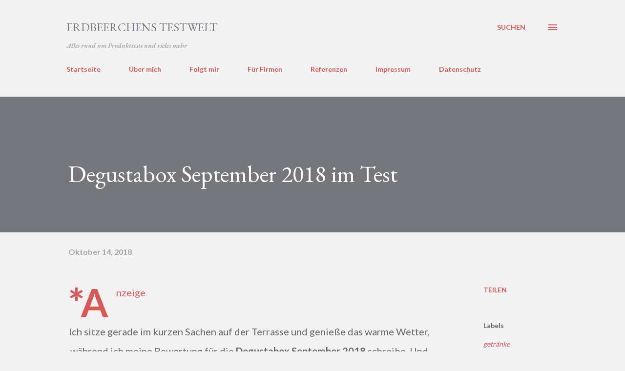

--- FILE ---
content_type: text/html; charset=UTF-8
request_url: https://www.erdbeerchen-testet.com/2018/10/degustabox-september-2018-im-test.html
body_size: 30135
content:
<!DOCTYPE html>
<html dir='ltr' lang='de'>
<head>
<meta content='width=device-width, initial-scale=1' name='viewport'/>
<title>Degustabox September 2018 im Test </title>
<meta content='text/html; charset=UTF-8' http-equiv='Content-Type'/>
<!-- Chrome, Firefox OS and Opera -->
<meta content='#f2f2f2' name='theme-color'/>
<!-- Windows Phone -->
<meta content='#f2f2f2' name='msapplication-navbutton-color'/>
<meta content='blogger' name='generator'/>
<link href='https://www.erdbeerchen-testet.com/favicon.ico' rel='icon' type='image/x-icon'/>
<link href='https://www.erdbeerchen-testet.com/2018/10/degustabox-september-2018-im-test.html' rel='canonical'/>
<link rel="alternate" type="application/atom+xml" title="ERDBEERCHENS TESTWELT - Atom" href="https://www.erdbeerchen-testet.com/feeds/posts/default" />
<link rel="alternate" type="application/rss+xml" title="ERDBEERCHENS TESTWELT - RSS" href="https://www.erdbeerchen-testet.com/feeds/posts/default?alt=rss" />
<link rel="service.post" type="application/atom+xml" title="ERDBEERCHENS TESTWELT - Atom" href="https://www.blogger.com/feeds/4702244733467337992/posts/default" />

<link rel="alternate" type="application/atom+xml" title="ERDBEERCHENS TESTWELT - Atom" href="https://www.erdbeerchen-testet.com/feeds/1254884600832282881/comments/default" />
<!--Can't find substitution for tag [blog.ieCssRetrofitLinks]-->
<link href='https://blogger.googleusercontent.com/img/b/R29vZ2xl/AVvXsEh-_U5SocRdScRczSWbkoV6C0nKeJCO9vLeL-vIoBLPaRZeiCgDhHz0LNKVDGYEivexITnJ3oG9tIxJUDZeEpjMy8dMBhKC-yFHAElzWs3qHpjiASuRebX_7eY_xrCItm-8g5SZBFf0nKsR/s320/P1270123.JPG' rel='image_src'/>
<meta content='Eine leckere Box mit vielen neuen Produkten!' name='description'/>
<meta content='https://www.erdbeerchen-testet.com/2018/10/degustabox-september-2018-im-test.html' property='og:url'/>
<meta content='Degustabox September 2018 im Test ' property='og:title'/>
<meta content='Eine leckere Box mit vielen neuen Produkten!' property='og:description'/>
<meta content='https://blogger.googleusercontent.com/img/b/R29vZ2xl/AVvXsEh-_U5SocRdScRczSWbkoV6C0nKeJCO9vLeL-vIoBLPaRZeiCgDhHz0LNKVDGYEivexITnJ3oG9tIxJUDZeEpjMy8dMBhKC-yFHAElzWs3qHpjiASuRebX_7eY_xrCItm-8g5SZBFf0nKsR/w1200-h630-p-k-no-nu/P1270123.JPG' property='og:image'/>
<style type='text/css'>@font-face{font-family:'EB Garamond';font-style:italic;font-weight:600;font-display:swap;src:url(//fonts.gstatic.com/s/ebgaramond/v32/SlGFmQSNjdsmc35JDF1K5GRwUjcdlttVFm-rI7diR79wU6i1hGFJRvzr2Q.woff2)format('woff2');unicode-range:U+0460-052F,U+1C80-1C8A,U+20B4,U+2DE0-2DFF,U+A640-A69F,U+FE2E-FE2F;}@font-face{font-family:'EB Garamond';font-style:italic;font-weight:600;font-display:swap;src:url(//fonts.gstatic.com/s/ebgaramond/v32/SlGFmQSNjdsmc35JDF1K5GRwUjcdlttVFm-rI7diR795U6i1hGFJRvzr2Q.woff2)format('woff2');unicode-range:U+0301,U+0400-045F,U+0490-0491,U+04B0-04B1,U+2116;}@font-face{font-family:'EB Garamond';font-style:italic;font-weight:600;font-display:swap;src:url(//fonts.gstatic.com/s/ebgaramond/v32/SlGFmQSNjdsmc35JDF1K5GRwUjcdlttVFm-rI7diR79xU6i1hGFJRvzr2Q.woff2)format('woff2');unicode-range:U+1F00-1FFF;}@font-face{font-family:'EB Garamond';font-style:italic;font-weight:600;font-display:swap;src:url(//fonts.gstatic.com/s/ebgaramond/v32/SlGFmQSNjdsmc35JDF1K5GRwUjcdlttVFm-rI7diR79-U6i1hGFJRvzr2Q.woff2)format('woff2');unicode-range:U+0370-0377,U+037A-037F,U+0384-038A,U+038C,U+038E-03A1,U+03A3-03FF;}@font-face{font-family:'EB Garamond';font-style:italic;font-weight:600;font-display:swap;src:url(//fonts.gstatic.com/s/ebgaramond/v32/SlGFmQSNjdsmc35JDF1K5GRwUjcdlttVFm-rI7diR79yU6i1hGFJRvzr2Q.woff2)format('woff2');unicode-range:U+0102-0103,U+0110-0111,U+0128-0129,U+0168-0169,U+01A0-01A1,U+01AF-01B0,U+0300-0301,U+0303-0304,U+0308-0309,U+0323,U+0329,U+1EA0-1EF9,U+20AB;}@font-face{font-family:'EB Garamond';font-style:italic;font-weight:600;font-display:swap;src:url(//fonts.gstatic.com/s/ebgaramond/v32/SlGFmQSNjdsmc35JDF1K5GRwUjcdlttVFm-rI7diR79zU6i1hGFJRvzr2Q.woff2)format('woff2');unicode-range:U+0100-02BA,U+02BD-02C5,U+02C7-02CC,U+02CE-02D7,U+02DD-02FF,U+0304,U+0308,U+0329,U+1D00-1DBF,U+1E00-1E9F,U+1EF2-1EFF,U+2020,U+20A0-20AB,U+20AD-20C0,U+2113,U+2C60-2C7F,U+A720-A7FF;}@font-face{font-family:'EB Garamond';font-style:italic;font-weight:600;font-display:swap;src:url(//fonts.gstatic.com/s/ebgaramond/v32/SlGFmQSNjdsmc35JDF1K5GRwUjcdlttVFm-rI7diR799U6i1hGFJRvw.woff2)format('woff2');unicode-range:U+0000-00FF,U+0131,U+0152-0153,U+02BB-02BC,U+02C6,U+02DA,U+02DC,U+0304,U+0308,U+0329,U+2000-206F,U+20AC,U+2122,U+2191,U+2193,U+2212,U+2215,U+FEFF,U+FFFD;}@font-face{font-family:'EB Garamond';font-style:normal;font-weight:400;font-display:swap;src:url(//fonts.gstatic.com/s/ebgaramond/v32/SlGDmQSNjdsmc35JDF1K5E55YMjF_7DPuGi-6_RkCY9_WamXgHlIbvw.woff2)format('woff2');unicode-range:U+0460-052F,U+1C80-1C8A,U+20B4,U+2DE0-2DFF,U+A640-A69F,U+FE2E-FE2F;}@font-face{font-family:'EB Garamond';font-style:normal;font-weight:400;font-display:swap;src:url(//fonts.gstatic.com/s/ebgaramond/v32/SlGDmQSNjdsmc35JDF1K5E55YMjF_7DPuGi-6_RkAI9_WamXgHlIbvw.woff2)format('woff2');unicode-range:U+0301,U+0400-045F,U+0490-0491,U+04B0-04B1,U+2116;}@font-face{font-family:'EB Garamond';font-style:normal;font-weight:400;font-display:swap;src:url(//fonts.gstatic.com/s/ebgaramond/v32/SlGDmQSNjdsmc35JDF1K5E55YMjF_7DPuGi-6_RkCI9_WamXgHlIbvw.woff2)format('woff2');unicode-range:U+1F00-1FFF;}@font-face{font-family:'EB Garamond';font-style:normal;font-weight:400;font-display:swap;src:url(//fonts.gstatic.com/s/ebgaramond/v32/SlGDmQSNjdsmc35JDF1K5E55YMjF_7DPuGi-6_RkB49_WamXgHlIbvw.woff2)format('woff2');unicode-range:U+0370-0377,U+037A-037F,U+0384-038A,U+038C,U+038E-03A1,U+03A3-03FF;}@font-face{font-family:'EB Garamond';font-style:normal;font-weight:400;font-display:swap;src:url(//fonts.gstatic.com/s/ebgaramond/v32/SlGDmQSNjdsmc35JDF1K5E55YMjF_7DPuGi-6_RkC49_WamXgHlIbvw.woff2)format('woff2');unicode-range:U+0102-0103,U+0110-0111,U+0128-0129,U+0168-0169,U+01A0-01A1,U+01AF-01B0,U+0300-0301,U+0303-0304,U+0308-0309,U+0323,U+0329,U+1EA0-1EF9,U+20AB;}@font-face{font-family:'EB Garamond';font-style:normal;font-weight:400;font-display:swap;src:url(//fonts.gstatic.com/s/ebgaramond/v32/SlGDmQSNjdsmc35JDF1K5E55YMjF_7DPuGi-6_RkCo9_WamXgHlIbvw.woff2)format('woff2');unicode-range:U+0100-02BA,U+02BD-02C5,U+02C7-02CC,U+02CE-02D7,U+02DD-02FF,U+0304,U+0308,U+0329,U+1D00-1DBF,U+1E00-1E9F,U+1EF2-1EFF,U+2020,U+20A0-20AB,U+20AD-20C0,U+2113,U+2C60-2C7F,U+A720-A7FF;}@font-face{font-family:'EB Garamond';font-style:normal;font-weight:400;font-display:swap;src:url(//fonts.gstatic.com/s/ebgaramond/v32/SlGDmQSNjdsmc35JDF1K5E55YMjF_7DPuGi-6_RkBI9_WamXgHlI.woff2)format('woff2');unicode-range:U+0000-00FF,U+0131,U+0152-0153,U+02BB-02BC,U+02C6,U+02DA,U+02DC,U+0304,U+0308,U+0329,U+2000-206F,U+20AC,U+2122,U+2191,U+2193,U+2212,U+2215,U+FEFF,U+FFFD;}@font-face{font-family:'Lato';font-style:normal;font-weight:400;font-display:swap;src:url(//fonts.gstatic.com/s/lato/v25/S6uyw4BMUTPHjxAwXiWtFCfQ7A.woff2)format('woff2');unicode-range:U+0100-02BA,U+02BD-02C5,U+02C7-02CC,U+02CE-02D7,U+02DD-02FF,U+0304,U+0308,U+0329,U+1D00-1DBF,U+1E00-1E9F,U+1EF2-1EFF,U+2020,U+20A0-20AB,U+20AD-20C0,U+2113,U+2C60-2C7F,U+A720-A7FF;}@font-face{font-family:'Lato';font-style:normal;font-weight:400;font-display:swap;src:url(//fonts.gstatic.com/s/lato/v25/S6uyw4BMUTPHjx4wXiWtFCc.woff2)format('woff2');unicode-range:U+0000-00FF,U+0131,U+0152-0153,U+02BB-02BC,U+02C6,U+02DA,U+02DC,U+0304,U+0308,U+0329,U+2000-206F,U+20AC,U+2122,U+2191,U+2193,U+2212,U+2215,U+FEFF,U+FFFD;}@font-face{font-family:'Lato';font-style:normal;font-weight:700;font-display:swap;src:url(//fonts.gstatic.com/s/lato/v25/S6u9w4BMUTPHh6UVSwaPGQ3q5d0N7w.woff2)format('woff2');unicode-range:U+0100-02BA,U+02BD-02C5,U+02C7-02CC,U+02CE-02D7,U+02DD-02FF,U+0304,U+0308,U+0329,U+1D00-1DBF,U+1E00-1E9F,U+1EF2-1EFF,U+2020,U+20A0-20AB,U+20AD-20C0,U+2113,U+2C60-2C7F,U+A720-A7FF;}@font-face{font-family:'Lato';font-style:normal;font-weight:700;font-display:swap;src:url(//fonts.gstatic.com/s/lato/v25/S6u9w4BMUTPHh6UVSwiPGQ3q5d0.woff2)format('woff2');unicode-range:U+0000-00FF,U+0131,U+0152-0153,U+02BB-02BC,U+02C6,U+02DA,U+02DC,U+0304,U+0308,U+0329,U+2000-206F,U+20AC,U+2122,U+2191,U+2193,U+2212,U+2215,U+FEFF,U+FFFD;}@font-face{font-family:'Open Sans';font-style:normal;font-weight:600;font-stretch:100%;font-display:swap;src:url(//fonts.gstatic.com/s/opensans/v44/memSYaGs126MiZpBA-UvWbX2vVnXBbObj2OVZyOOSr4dVJWUgsgH1x4taVIUwaEQbjB_mQ.woff2)format('woff2');unicode-range:U+0460-052F,U+1C80-1C8A,U+20B4,U+2DE0-2DFF,U+A640-A69F,U+FE2E-FE2F;}@font-face{font-family:'Open Sans';font-style:normal;font-weight:600;font-stretch:100%;font-display:swap;src:url(//fonts.gstatic.com/s/opensans/v44/memSYaGs126MiZpBA-UvWbX2vVnXBbObj2OVZyOOSr4dVJWUgsgH1x4kaVIUwaEQbjB_mQ.woff2)format('woff2');unicode-range:U+0301,U+0400-045F,U+0490-0491,U+04B0-04B1,U+2116;}@font-face{font-family:'Open Sans';font-style:normal;font-weight:600;font-stretch:100%;font-display:swap;src:url(//fonts.gstatic.com/s/opensans/v44/memSYaGs126MiZpBA-UvWbX2vVnXBbObj2OVZyOOSr4dVJWUgsgH1x4saVIUwaEQbjB_mQ.woff2)format('woff2');unicode-range:U+1F00-1FFF;}@font-face{font-family:'Open Sans';font-style:normal;font-weight:600;font-stretch:100%;font-display:swap;src:url(//fonts.gstatic.com/s/opensans/v44/memSYaGs126MiZpBA-UvWbX2vVnXBbObj2OVZyOOSr4dVJWUgsgH1x4jaVIUwaEQbjB_mQ.woff2)format('woff2');unicode-range:U+0370-0377,U+037A-037F,U+0384-038A,U+038C,U+038E-03A1,U+03A3-03FF;}@font-face{font-family:'Open Sans';font-style:normal;font-weight:600;font-stretch:100%;font-display:swap;src:url(//fonts.gstatic.com/s/opensans/v44/memSYaGs126MiZpBA-UvWbX2vVnXBbObj2OVZyOOSr4dVJWUgsgH1x4iaVIUwaEQbjB_mQ.woff2)format('woff2');unicode-range:U+0307-0308,U+0590-05FF,U+200C-2010,U+20AA,U+25CC,U+FB1D-FB4F;}@font-face{font-family:'Open Sans';font-style:normal;font-weight:600;font-stretch:100%;font-display:swap;src:url(//fonts.gstatic.com/s/opensans/v44/memSYaGs126MiZpBA-UvWbX2vVnXBbObj2OVZyOOSr4dVJWUgsgH1x5caVIUwaEQbjB_mQ.woff2)format('woff2');unicode-range:U+0302-0303,U+0305,U+0307-0308,U+0310,U+0312,U+0315,U+031A,U+0326-0327,U+032C,U+032F-0330,U+0332-0333,U+0338,U+033A,U+0346,U+034D,U+0391-03A1,U+03A3-03A9,U+03B1-03C9,U+03D1,U+03D5-03D6,U+03F0-03F1,U+03F4-03F5,U+2016-2017,U+2034-2038,U+203C,U+2040,U+2043,U+2047,U+2050,U+2057,U+205F,U+2070-2071,U+2074-208E,U+2090-209C,U+20D0-20DC,U+20E1,U+20E5-20EF,U+2100-2112,U+2114-2115,U+2117-2121,U+2123-214F,U+2190,U+2192,U+2194-21AE,U+21B0-21E5,U+21F1-21F2,U+21F4-2211,U+2213-2214,U+2216-22FF,U+2308-230B,U+2310,U+2319,U+231C-2321,U+2336-237A,U+237C,U+2395,U+239B-23B7,U+23D0,U+23DC-23E1,U+2474-2475,U+25AF,U+25B3,U+25B7,U+25BD,U+25C1,U+25CA,U+25CC,U+25FB,U+266D-266F,U+27C0-27FF,U+2900-2AFF,U+2B0E-2B11,U+2B30-2B4C,U+2BFE,U+3030,U+FF5B,U+FF5D,U+1D400-1D7FF,U+1EE00-1EEFF;}@font-face{font-family:'Open Sans';font-style:normal;font-weight:600;font-stretch:100%;font-display:swap;src:url(//fonts.gstatic.com/s/opensans/v44/memSYaGs126MiZpBA-UvWbX2vVnXBbObj2OVZyOOSr4dVJWUgsgH1x5OaVIUwaEQbjB_mQ.woff2)format('woff2');unicode-range:U+0001-000C,U+000E-001F,U+007F-009F,U+20DD-20E0,U+20E2-20E4,U+2150-218F,U+2190,U+2192,U+2194-2199,U+21AF,U+21E6-21F0,U+21F3,U+2218-2219,U+2299,U+22C4-22C6,U+2300-243F,U+2440-244A,U+2460-24FF,U+25A0-27BF,U+2800-28FF,U+2921-2922,U+2981,U+29BF,U+29EB,U+2B00-2BFF,U+4DC0-4DFF,U+FFF9-FFFB,U+10140-1018E,U+10190-1019C,U+101A0,U+101D0-101FD,U+102E0-102FB,U+10E60-10E7E,U+1D2C0-1D2D3,U+1D2E0-1D37F,U+1F000-1F0FF,U+1F100-1F1AD,U+1F1E6-1F1FF,U+1F30D-1F30F,U+1F315,U+1F31C,U+1F31E,U+1F320-1F32C,U+1F336,U+1F378,U+1F37D,U+1F382,U+1F393-1F39F,U+1F3A7-1F3A8,U+1F3AC-1F3AF,U+1F3C2,U+1F3C4-1F3C6,U+1F3CA-1F3CE,U+1F3D4-1F3E0,U+1F3ED,U+1F3F1-1F3F3,U+1F3F5-1F3F7,U+1F408,U+1F415,U+1F41F,U+1F426,U+1F43F,U+1F441-1F442,U+1F444,U+1F446-1F449,U+1F44C-1F44E,U+1F453,U+1F46A,U+1F47D,U+1F4A3,U+1F4B0,U+1F4B3,U+1F4B9,U+1F4BB,U+1F4BF,U+1F4C8-1F4CB,U+1F4D6,U+1F4DA,U+1F4DF,U+1F4E3-1F4E6,U+1F4EA-1F4ED,U+1F4F7,U+1F4F9-1F4FB,U+1F4FD-1F4FE,U+1F503,U+1F507-1F50B,U+1F50D,U+1F512-1F513,U+1F53E-1F54A,U+1F54F-1F5FA,U+1F610,U+1F650-1F67F,U+1F687,U+1F68D,U+1F691,U+1F694,U+1F698,U+1F6AD,U+1F6B2,U+1F6B9-1F6BA,U+1F6BC,U+1F6C6-1F6CF,U+1F6D3-1F6D7,U+1F6E0-1F6EA,U+1F6F0-1F6F3,U+1F6F7-1F6FC,U+1F700-1F7FF,U+1F800-1F80B,U+1F810-1F847,U+1F850-1F859,U+1F860-1F887,U+1F890-1F8AD,U+1F8B0-1F8BB,U+1F8C0-1F8C1,U+1F900-1F90B,U+1F93B,U+1F946,U+1F984,U+1F996,U+1F9E9,U+1FA00-1FA6F,U+1FA70-1FA7C,U+1FA80-1FA89,U+1FA8F-1FAC6,U+1FACE-1FADC,U+1FADF-1FAE9,U+1FAF0-1FAF8,U+1FB00-1FBFF;}@font-face{font-family:'Open Sans';font-style:normal;font-weight:600;font-stretch:100%;font-display:swap;src:url(//fonts.gstatic.com/s/opensans/v44/memSYaGs126MiZpBA-UvWbX2vVnXBbObj2OVZyOOSr4dVJWUgsgH1x4vaVIUwaEQbjB_mQ.woff2)format('woff2');unicode-range:U+0102-0103,U+0110-0111,U+0128-0129,U+0168-0169,U+01A0-01A1,U+01AF-01B0,U+0300-0301,U+0303-0304,U+0308-0309,U+0323,U+0329,U+1EA0-1EF9,U+20AB;}@font-face{font-family:'Open Sans';font-style:normal;font-weight:600;font-stretch:100%;font-display:swap;src:url(//fonts.gstatic.com/s/opensans/v44/memSYaGs126MiZpBA-UvWbX2vVnXBbObj2OVZyOOSr4dVJWUgsgH1x4uaVIUwaEQbjB_mQ.woff2)format('woff2');unicode-range:U+0100-02BA,U+02BD-02C5,U+02C7-02CC,U+02CE-02D7,U+02DD-02FF,U+0304,U+0308,U+0329,U+1D00-1DBF,U+1E00-1E9F,U+1EF2-1EFF,U+2020,U+20A0-20AB,U+20AD-20C0,U+2113,U+2C60-2C7F,U+A720-A7FF;}@font-face{font-family:'Open Sans';font-style:normal;font-weight:600;font-stretch:100%;font-display:swap;src:url(//fonts.gstatic.com/s/opensans/v44/memSYaGs126MiZpBA-UvWbX2vVnXBbObj2OVZyOOSr4dVJWUgsgH1x4gaVIUwaEQbjA.woff2)format('woff2');unicode-range:U+0000-00FF,U+0131,U+0152-0153,U+02BB-02BC,U+02C6,U+02DA,U+02DC,U+0304,U+0308,U+0329,U+2000-206F,U+20AC,U+2122,U+2191,U+2193,U+2212,U+2215,U+FEFF,U+FFFD;}</style>
<style id='page-skin-1' type='text/css'><!--
/*! normalize.css v3.0.1 | MIT License | git.io/normalize */html{font-family:sans-serif;-ms-text-size-adjust:100%;-webkit-text-size-adjust:100%}body{margin:0}article,aside,details,figcaption,figure,footer,header,hgroup,main,nav,section,summary{display:block}audio,canvas,progress,video{display:inline-block;vertical-align:baseline}audio:not([controls]){display:none;height:0}[hidden],template{display:none}a{background:transparent}a:active,a:hover{outline:0}abbr[title]{border-bottom:1px dotted}b,strong{font-weight:bold}dfn{font-style:italic}h1{font-size:2em;margin:.67em 0}mark{background:#ff0;color:#000}small{font-size:80%}sub,sup{font-size:75%;line-height:0;position:relative;vertical-align:baseline}sup{top:-0.5em}sub{bottom:-0.25em}img{border:0}svg:not(:root){overflow:hidden}figure{margin:1em 40px}hr{-moz-box-sizing:content-box;box-sizing:content-box;height:0}pre{overflow:auto}code,kbd,pre,samp{font-family:monospace,monospace;font-size:1em}button,input,optgroup,select,textarea{color:inherit;font:inherit;margin:0}button{overflow:visible}button,select{text-transform:none}button,html input[type="button"],input[type="reset"],input[type="submit"]{-webkit-appearance:button;cursor:pointer}button[disabled],html input[disabled]{cursor:default}button::-moz-focus-inner,input::-moz-focus-inner{border:0;padding:0}input{line-height:normal}input[type="checkbox"],input[type="radio"]{box-sizing:border-box;padding:0}input[type="number"]::-webkit-inner-spin-button,input[type="number"]::-webkit-outer-spin-button{height:auto}input[type="search"]{-webkit-appearance:textfield;-moz-box-sizing:content-box;-webkit-box-sizing:content-box;box-sizing:content-box}input[type="search"]::-webkit-search-cancel-button,input[type="search"]::-webkit-search-decoration{-webkit-appearance:none}fieldset{border:1px solid #c0c0c0;margin:0 2px;padding:.35em .625em .75em}legend{border:0;padding:0}textarea{overflow:auto}optgroup{font-weight:bold}table{border-collapse:collapse;border-spacing:0}td,th{padding:0}
body{
overflow-wrap:break-word;
word-break:break-word;
word-wrap:break-word
}
.hidden{
display:none
}
.invisible{
visibility:hidden
}
.container::after,.float-container::after{
clear:both;
content:"";
display:table
}
.clearboth{
clear:both
}
#comments .comment .comment-actions,.subscribe-popup .FollowByEmail .follow-by-email-submit,.widget.Profile .profile-link{
background:0 0;
border:0;
box-shadow:none;
color:#db5858;
cursor:pointer;
font-size:14px;
font-weight:700;
outline:0;
text-decoration:none;
text-transform:uppercase;
width:auto
}
.dim-overlay{
background-color:rgba(0,0,0,.54);
height:100vh;
left:0;
position:fixed;
top:0;
width:100%
}
#sharing-dim-overlay{
background-color:transparent
}
input::-ms-clear{
display:none
}
.blogger-logo,.svg-icon-24.blogger-logo{
fill:#ff9800;
opacity:1
}
.loading-spinner-large{
-webkit-animation:mspin-rotate 1.568s infinite linear;
animation:mspin-rotate 1.568s infinite linear;
height:48px;
overflow:hidden;
position:absolute;
width:48px;
z-index:200
}
.loading-spinner-large>div{
-webkit-animation:mspin-revrot 5332ms infinite steps(4);
animation:mspin-revrot 5332ms infinite steps(4)
}
.loading-spinner-large>div>div{
-webkit-animation:mspin-singlecolor-large-film 1333ms infinite steps(81);
animation:mspin-singlecolor-large-film 1333ms infinite steps(81);
background-size:100%;
height:48px;
width:3888px
}
.mspin-black-large>div>div,.mspin-grey_54-large>div>div{
background-image:url(https://www.blogblog.com/indie/mspin_black_large.svg)
}
.mspin-white-large>div>div{
background-image:url(https://www.blogblog.com/indie/mspin_white_large.svg)
}
.mspin-grey_54-large{
opacity:.54
}
@-webkit-keyframes mspin-singlecolor-large-film{
from{
-webkit-transform:translateX(0);
transform:translateX(0)
}
to{
-webkit-transform:translateX(-3888px);
transform:translateX(-3888px)
}
}
@keyframes mspin-singlecolor-large-film{
from{
-webkit-transform:translateX(0);
transform:translateX(0)
}
to{
-webkit-transform:translateX(-3888px);
transform:translateX(-3888px)
}
}
@-webkit-keyframes mspin-rotate{
from{
-webkit-transform:rotate(0);
transform:rotate(0)
}
to{
-webkit-transform:rotate(360deg);
transform:rotate(360deg)
}
}
@keyframes mspin-rotate{
from{
-webkit-transform:rotate(0);
transform:rotate(0)
}
to{
-webkit-transform:rotate(360deg);
transform:rotate(360deg)
}
}
@-webkit-keyframes mspin-revrot{
from{
-webkit-transform:rotate(0);
transform:rotate(0)
}
to{
-webkit-transform:rotate(-360deg);
transform:rotate(-360deg)
}
}
@keyframes mspin-revrot{
from{
-webkit-transform:rotate(0);
transform:rotate(0)
}
to{
-webkit-transform:rotate(-360deg);
transform:rotate(-360deg)
}
}
.skip-navigation{
background-color:#fff;
box-sizing:border-box;
color:#000;
display:block;
height:0;
left:0;
line-height:50px;
overflow:hidden;
padding-top:0;
position:fixed;
text-align:center;
top:0;
-webkit-transition:box-shadow .3s,height .3s,padding-top .3s;
transition:box-shadow .3s,height .3s,padding-top .3s;
width:100%;
z-index:900
}
.skip-navigation:focus{
box-shadow:0 4px 5px 0 rgba(0,0,0,.14),0 1px 10px 0 rgba(0,0,0,.12),0 2px 4px -1px rgba(0,0,0,.2);
height:50px
}
#main{
outline:0
}
.main-heading{
position:absolute;
clip:rect(1px,1px,1px,1px);
padding:0;
border:0;
height:1px;
width:1px;
overflow:hidden
}
.Attribution{
margin-top:1em;
text-align:center
}
.Attribution .blogger img,.Attribution .blogger svg{
vertical-align:bottom
}
.Attribution .blogger img{
margin-right:.5em
}
.Attribution div{
line-height:24px;
margin-top:.5em
}
.Attribution .copyright,.Attribution .image-attribution{
font-size:.7em;
margin-top:1.5em
}
.BLOG_mobile_video_class{
display:none
}
.bg-photo{
background-attachment:scroll!important
}
body .CSS_LIGHTBOX{
z-index:900
}
.extendable .show-less,.extendable .show-more{
border-color:#db5858;
color:#db5858;
margin-top:8px
}
.extendable .show-less.hidden,.extendable .show-more.hidden{
display:none
}
.inline-ad{
display:none;
max-width:100%;
overflow:hidden
}
.adsbygoogle{
display:block
}
#cookieChoiceInfo{
bottom:0;
top:auto
}
iframe.b-hbp-video{
border:0
}
.post-body img{
max-width:100%
}
.post-body iframe{
max-width:100%
}
.post-body a[imageanchor="1"]{
display:inline-block
}
.byline{
margin-right:1em
}
.byline:last-child{
margin-right:0
}
.link-copied-dialog{
max-width:520px;
outline:0
}
.link-copied-dialog .modal-dialog-buttons{
margin-top:8px
}
.link-copied-dialog .goog-buttonset-default{
background:0 0;
border:0
}
.link-copied-dialog .goog-buttonset-default:focus{
outline:0
}
.paging-control-container{
margin-bottom:16px
}
.paging-control-container .paging-control{
display:inline-block
}
.paging-control-container .comment-range-text::after,.paging-control-container .paging-control{
color:#db5858
}
.paging-control-container .comment-range-text,.paging-control-container .paging-control{
margin-right:8px
}
.paging-control-container .comment-range-text::after,.paging-control-container .paging-control::after{
content:"\b7";
cursor:default;
padding-left:8px;
pointer-events:none
}
.paging-control-container .comment-range-text:last-child::after,.paging-control-container .paging-control:last-child::after{
content:none
}
.byline.reactions iframe{
height:20px
}
.b-notification{
color:#000;
background-color:#fff;
border-bottom:solid 1px #000;
box-sizing:border-box;
padding:16px 32px;
text-align:center
}
.b-notification.visible{
-webkit-transition:margin-top .3s cubic-bezier(.4,0,.2,1);
transition:margin-top .3s cubic-bezier(.4,0,.2,1)
}
.b-notification.invisible{
position:absolute
}
.b-notification-close{
position:absolute;
right:8px;
top:8px
}
.no-posts-message{
line-height:40px;
text-align:center
}
@media screen and (max-width:968px){
body.item-view .post-body a[imageanchor="1"][style*="float: left;"],body.item-view .post-body a[imageanchor="1"][style*="float: right;"]{
float:none!important;
clear:none!important
}
body.item-view .post-body a[imageanchor="1"] img{
display:block;
height:auto;
margin:0 auto
}
body.item-view .post-body>.separator:first-child>a[imageanchor="1"]:first-child{
margin-top:20px
}
.post-body a[imageanchor]{
display:block
}
body.item-view .post-body a[imageanchor="1"]{
margin-left:0!important;
margin-right:0!important
}
body.item-view .post-body a[imageanchor="1"]+a[imageanchor="1"]{
margin-top:16px
}
}
.item-control{
display:none
}
#comments{
border-top:1px dashed rgba(0,0,0,.54);
margin-top:20px;
padding:20px
}
#comments .comment-thread ol{
margin:0;
padding-left:0;
padding-left:0
}
#comments .comment .comment-replybox-single,#comments .comment-thread .comment-replies{
margin-left:60px
}
#comments .comment-thread .thread-count{
display:none
}
#comments .comment{
list-style-type:none;
padding:0 0 30px;
position:relative
}
#comments .comment .comment{
padding-bottom:8px
}
.comment .avatar-image-container{
position:absolute
}
.comment .avatar-image-container img{
border-radius:50%
}
.avatar-image-container svg,.comment .avatar-image-container .avatar-icon{
border-radius:50%;
border:solid 1px #db5858;
box-sizing:border-box;
fill:#db5858;
height:35px;
margin:0;
padding:7px;
width:35px
}
.comment .comment-block{
margin-top:10px;
margin-left:60px;
padding-bottom:0
}
#comments .comment-author-header-wrapper{
margin-left:40px
}
#comments .comment .thread-expanded .comment-block{
padding-bottom:20px
}
#comments .comment .comment-header .user,#comments .comment .comment-header .user a{
color:#656565;
font-style:normal;
font-weight:700
}
#comments .comment .comment-actions{
bottom:0;
margin-bottom:15px;
position:absolute
}
#comments .comment .comment-actions>*{
margin-right:8px
}
#comments .comment .comment-header .datetime{
bottom:0;
color:rgba(99,99,99,0.537);
display:inline-block;
font-size:13px;
font-style:italic;
margin-left:8px
}
#comments .comment .comment-footer .comment-timestamp a,#comments .comment .comment-header .datetime a{
color:rgba(99,99,99,0.537)
}
#comments .comment .comment-content,.comment .comment-body{
margin-top:12px;
word-break:break-word
}
.comment-body{
margin-bottom:12px
}
#comments.embed[data-num-comments="0"]{
border:0;
margin-top:0;
padding-top:0
}
#comments.embed[data-num-comments="0"] #comment-post-message,#comments.embed[data-num-comments="0"] div.comment-form>p,#comments.embed[data-num-comments="0"] p.comment-footer{
display:none
}
#comment-editor-src{
display:none
}
.comments .comments-content .loadmore.loaded{
max-height:0;
opacity:0;
overflow:hidden
}
.extendable .remaining-items{
height:0;
overflow:hidden;
-webkit-transition:height .3s cubic-bezier(.4,0,.2,1);
transition:height .3s cubic-bezier(.4,0,.2,1)
}
.extendable .remaining-items.expanded{
height:auto
}
.svg-icon-24,.svg-icon-24-button{
cursor:pointer;
height:24px;
width:24px;
min-width:24px
}
.touch-icon{
margin:-12px;
padding:12px
}
.touch-icon:active,.touch-icon:focus{
background-color:rgba(153,153,153,.4);
border-radius:50%
}
svg:not(:root).touch-icon{
overflow:visible
}
html[dir=rtl] .rtl-reversible-icon{
-webkit-transform:scaleX(-1);
-ms-transform:scaleX(-1);
transform:scaleX(-1)
}
.svg-icon-24-button,.touch-icon-button{
background:0 0;
border:0;
margin:0;
outline:0;
padding:0
}
.touch-icon-button .touch-icon:active,.touch-icon-button .touch-icon:focus{
background-color:transparent
}
.touch-icon-button:active .touch-icon,.touch-icon-button:focus .touch-icon{
background-color:rgba(153,153,153,.4);
border-radius:50%
}
.Profile .default-avatar-wrapper .avatar-icon{
border-radius:50%;
border:solid 1px #000000;
box-sizing:border-box;
fill:#000000;
margin:0
}
.Profile .individual .default-avatar-wrapper .avatar-icon{
padding:25px
}
.Profile .individual .avatar-icon,.Profile .individual .profile-img{
height:120px;
width:120px
}
.Profile .team .default-avatar-wrapper .avatar-icon{
padding:8px
}
.Profile .team .avatar-icon,.Profile .team .default-avatar-wrapper,.Profile .team .profile-img{
height:40px;
width:40px
}
.snippet-container{
margin:0;
position:relative;
overflow:hidden
}
.snippet-fade{
bottom:0;
box-sizing:border-box;
position:absolute;
width:96px
}
.snippet-fade{
right:0
}
.snippet-fade:after{
content:"\2026"
}
.snippet-fade:after{
float:right
}
.post-bottom{
-webkit-box-align:center;
-webkit-align-items:center;
-ms-flex-align:center;
align-items:center;
display:-webkit-box;
display:-webkit-flex;
display:-ms-flexbox;
display:flex;
-webkit-flex-wrap:wrap;
-ms-flex-wrap:wrap;
flex-wrap:wrap
}
.post-footer{
-webkit-box-flex:1;
-webkit-flex:1 1 auto;
-ms-flex:1 1 auto;
flex:1 1 auto;
-webkit-flex-wrap:wrap;
-ms-flex-wrap:wrap;
flex-wrap:wrap;
-webkit-box-ordinal-group:2;
-webkit-order:1;
-ms-flex-order:1;
order:1
}
.post-footer>*{
-webkit-box-flex:0;
-webkit-flex:0 1 auto;
-ms-flex:0 1 auto;
flex:0 1 auto
}
.post-footer .byline:last-child{
margin-right:1em
}
.jump-link{
-webkit-box-flex:0;
-webkit-flex:0 0 auto;
-ms-flex:0 0 auto;
flex:0 0 auto;
-webkit-box-ordinal-group:3;
-webkit-order:2;
-ms-flex-order:2;
order:2
}
.centered-top-container.sticky{
left:0;
position:fixed;
right:0;
top:0;
width:auto;
z-index:8;
-webkit-transition-property:opacity,-webkit-transform;
transition-property:opacity,-webkit-transform;
transition-property:transform,opacity;
transition-property:transform,opacity,-webkit-transform;
-webkit-transition-duration:.2s;
transition-duration:.2s;
-webkit-transition-timing-function:cubic-bezier(.4,0,.2,1);
transition-timing-function:cubic-bezier(.4,0,.2,1)
}
.centered-top-placeholder{
display:none
}
.collapsed-header .centered-top-placeholder{
display:block
}
.centered-top-container .Header .replaced h1,.centered-top-placeholder .Header .replaced h1{
display:none
}
.centered-top-container.sticky .Header .replaced h1{
display:block
}
.centered-top-container.sticky .Header .header-widget{
background:0 0
}
.centered-top-container.sticky .Header .header-image-wrapper{
display:none
}
.centered-top-container img,.centered-top-placeholder img{
max-width:100%
}
.collapsible{
-webkit-transition:height .3s cubic-bezier(.4,0,.2,1);
transition:height .3s cubic-bezier(.4,0,.2,1)
}
.collapsible,.collapsible>summary{
display:block;
overflow:hidden
}
.collapsible>:not(summary){
display:none
}
.collapsible[open]>:not(summary){
display:block
}
.collapsible:focus,.collapsible>summary:focus{
outline:0
}
.collapsible>summary{
cursor:pointer;
display:block;
padding:0
}
.collapsible:focus>summary,.collapsible>summary:focus{
background-color:transparent
}
.collapsible>summary::-webkit-details-marker{
display:none
}
.collapsible-title{
-webkit-box-align:center;
-webkit-align-items:center;
-ms-flex-align:center;
align-items:center;
display:-webkit-box;
display:-webkit-flex;
display:-ms-flexbox;
display:flex
}
.collapsible-title .title{
-webkit-box-flex:1;
-webkit-flex:1 1 auto;
-ms-flex:1 1 auto;
flex:1 1 auto;
-webkit-box-ordinal-group:1;
-webkit-order:0;
-ms-flex-order:0;
order:0;
overflow:hidden;
text-overflow:ellipsis;
white-space:nowrap
}
.collapsible-title .chevron-down,.collapsible[open] .collapsible-title .chevron-up{
display:block
}
.collapsible-title .chevron-up,.collapsible[open] .collapsible-title .chevron-down{
display:none
}
.overflowable-container{
max-height:48px;
overflow:hidden;
position:relative
}
.overflow-button{
cursor:pointer
}
#overflowable-dim-overlay{
background:0 0
}
.overflow-popup{
box-shadow:0 2px 2px 0 rgba(0,0,0,.14),0 3px 1px -2px rgba(0,0,0,.2),0 1px 5px 0 rgba(0,0,0,.12);
background-color:#f2f2f2;
left:0;
max-width:calc(100% - 32px);
position:absolute;
top:0;
visibility:hidden;
z-index:101
}
.overflow-popup ul{
list-style:none
}
.overflow-popup .tabs li,.overflow-popup li{
display:block;
height:auto
}
.overflow-popup .tabs li{
padding-left:0;
padding-right:0
}
.overflow-button.hidden,.overflow-popup .tabs li.hidden,.overflow-popup li.hidden{
display:none
}
.ripple{
position:relative
}
.ripple>*{
z-index:1
}
.splash-wrapper{
bottom:0;
left:0;
overflow:hidden;
pointer-events:none;
position:absolute;
right:0;
top:0;
z-index:0
}
.splash{
background:#ccc;
border-radius:100%;
display:block;
opacity:.6;
position:absolute;
-webkit-transform:scale(0);
-ms-transform:scale(0);
transform:scale(0)
}
.splash.animate{
-webkit-animation:ripple-effect .4s linear;
animation:ripple-effect .4s linear
}
@-webkit-keyframes ripple-effect{
100%{
opacity:0;
-webkit-transform:scale(2.5);
transform:scale(2.5)
}
}
@keyframes ripple-effect{
100%{
opacity:0;
-webkit-transform:scale(2.5);
transform:scale(2.5)
}
}
.search{
display:-webkit-box;
display:-webkit-flex;
display:-ms-flexbox;
display:flex;
line-height:24px;
width:24px
}
.search.focused{
width:100%
}
.search.focused .section{
width:100%
}
.search form{
z-index:101
}
.search h3{
display:none
}
.search form{
display:-webkit-box;
display:-webkit-flex;
display:-ms-flexbox;
display:flex;
-webkit-box-flex:1;
-webkit-flex:1 0 0;
-ms-flex:1 0 0px;
flex:1 0 0;
border-bottom:solid 1px transparent;
padding-bottom:8px
}
.search form>*{
display:none
}
.search.focused form>*{
display:block
}
.search .search-input label{
display:none
}
.centered-top-placeholder.cloned .search form{
z-index:30
}
.search.focused form{
border-color:#656565;
position:relative;
width:auto
}
.collapsed-header .centered-top-container .search.focused form{
border-bottom-color:transparent
}
.search-expand{
-webkit-box-flex:0;
-webkit-flex:0 0 auto;
-ms-flex:0 0 auto;
flex:0 0 auto
}
.search-expand-text{
display:none
}
.search-close{
display:inline;
vertical-align:middle
}
.search-input{
-webkit-box-flex:1;
-webkit-flex:1 0 1px;
-ms-flex:1 0 1px;
flex:1 0 1px
}
.search-input input{
background:0 0;
border:0;
box-sizing:border-box;
color:#656565;
display:inline-block;
outline:0;
width:calc(100% - 48px)
}
.search-input input.no-cursor{
color:transparent;
text-shadow:0 0 0 #656565
}
.collapsed-header .centered-top-container .search-action,.collapsed-header .centered-top-container .search-input input{
color:#656565
}
.collapsed-header .centered-top-container .search-input input.no-cursor{
color:transparent;
text-shadow:0 0 0 #656565
}
.collapsed-header .centered-top-container .search-input input.no-cursor:focus,.search-input input.no-cursor:focus{
outline:0
}
.search-focused>*{
visibility:hidden
}
.search-focused .search,.search-focused .search-icon{
visibility:visible
}
.search.focused .search-action{
display:block
}
.search.focused .search-action:disabled{
opacity:.3
}
.sidebar-container{
background-color:#f7f7f7;
max-width:320px;
overflow-y:auto;
-webkit-transition-property:-webkit-transform;
transition-property:-webkit-transform;
transition-property:transform;
transition-property:transform,-webkit-transform;
-webkit-transition-duration:.3s;
transition-duration:.3s;
-webkit-transition-timing-function:cubic-bezier(0,0,.2,1);
transition-timing-function:cubic-bezier(0,0,.2,1);
width:320px;
z-index:101;
-webkit-overflow-scrolling:touch
}
.sidebar-container .navigation{
line-height:0;
padding:16px
}
.sidebar-container .sidebar-back{
cursor:pointer
}
.sidebar-container .widget{
background:0 0;
margin:0 16px;
padding:16px 0
}
.sidebar-container .widget .title{
color:#000000;
margin:0
}
.sidebar-container .widget ul{
list-style:none;
margin:0;
padding:0
}
.sidebar-container .widget ul ul{
margin-left:1em
}
.sidebar-container .widget li{
font-size:16px;
line-height:normal
}
.sidebar-container .widget+.widget{
border-top:1px dashed #000000
}
.BlogArchive li{
margin:16px 0
}
.BlogArchive li:last-child{
margin-bottom:0
}
.Label li a{
display:inline-block
}
.BlogArchive .post-count,.Label .label-count{
float:right;
margin-left:.25em
}
.BlogArchive .post-count::before,.Label .label-count::before{
content:"("
}
.BlogArchive .post-count::after,.Label .label-count::after{
content:")"
}
.widget.Translate .skiptranslate>div{
display:block!important
}
.widget.Profile .profile-link{
display:-webkit-box;
display:-webkit-flex;
display:-ms-flexbox;
display:flex
}
.widget.Profile .team-member .default-avatar-wrapper,.widget.Profile .team-member .profile-img{
-webkit-box-flex:0;
-webkit-flex:0 0 auto;
-ms-flex:0 0 auto;
flex:0 0 auto;
margin-right:1em
}
.widget.Profile .individual .profile-link{
-webkit-box-orient:vertical;
-webkit-box-direction:normal;
-webkit-flex-direction:column;
-ms-flex-direction:column;
flex-direction:column
}
.widget.Profile .team .profile-link .profile-name{
-webkit-align-self:center;
-ms-flex-item-align:center;
align-self:center;
display:block;
-webkit-box-flex:1;
-webkit-flex:1 1 auto;
-ms-flex:1 1 auto;
flex:1 1 auto
}
.dim-overlay{
background-color:rgba(0,0,0,.54);
z-index:100
}
body.sidebar-visible{
overflow-y:hidden
}
@media screen and (max-width:1619px){
.sidebar-container{
bottom:0;
position:fixed;
top:0;
left:auto;
right:0
}
.sidebar-container.sidebar-invisible{
-webkit-transition-timing-function:cubic-bezier(.4,0,.6,1);
transition-timing-function:cubic-bezier(.4,0,.6,1);
-webkit-transform:translateX(320px);
-ms-transform:translateX(320px);
transform:translateX(320px)
}
}
.dialog{
box-shadow:0 2px 2px 0 rgba(0,0,0,.14),0 3px 1px -2px rgba(0,0,0,.2),0 1px 5px 0 rgba(0,0,0,.12);
background:#f2f2f2;
box-sizing:border-box;
color:#656565;
padding:30px;
position:fixed;
text-align:center;
width:calc(100% - 24px);
z-index:101
}
.dialog input[type=email],.dialog input[type=text]{
background-color:transparent;
border:0;
border-bottom:solid 1px rgba(101,101,101,.12);
color:#656565;
display:block;
font-family:Lato, sans-serif;
font-size:16px;
line-height:24px;
margin:auto;
padding-bottom:7px;
outline:0;
text-align:center;
width:100%
}
.dialog input[type=email]::-webkit-input-placeholder,.dialog input[type=text]::-webkit-input-placeholder{
color:#656565
}
.dialog input[type=email]::-moz-placeholder,.dialog input[type=text]::-moz-placeholder{
color:#656565
}
.dialog input[type=email]:-ms-input-placeholder,.dialog input[type=text]:-ms-input-placeholder{
color:#656565
}
.dialog input[type=email]::-ms-input-placeholder,.dialog input[type=text]::-ms-input-placeholder{
color:#656565
}
.dialog input[type=email]::placeholder,.dialog input[type=text]::placeholder{
color:#656565
}
.dialog input[type=email]:focus,.dialog input[type=text]:focus{
border-bottom:solid 2px #db5858;
padding-bottom:6px
}
.dialog input.no-cursor{
color:transparent;
text-shadow:0 0 0 #656565
}
.dialog input.no-cursor:focus{
outline:0
}
.dialog input.no-cursor:focus{
outline:0
}
.dialog input[type=submit]{
font-family:Lato, sans-serif
}
.dialog .goog-buttonset-default{
color:#db5858
}
.subscribe-popup{
max-width:364px
}
.subscribe-popup h3{
color:#ffffff;
font-size:1.8em;
margin-top:0
}
.subscribe-popup .FollowByEmail h3{
display:none
}
.subscribe-popup .FollowByEmail .follow-by-email-submit{
color:#db5858;
display:inline-block;
margin:0 auto;
margin-top:24px;
width:auto;
white-space:normal
}
.subscribe-popup .FollowByEmail .follow-by-email-submit:disabled{
cursor:default;
opacity:.3
}
@media (max-width:800px){
.blog-name div.widget.Subscribe{
margin-bottom:16px
}
body.item-view .blog-name div.widget.Subscribe{
margin:8px auto 16px auto;
width:100%
}
}
body#layout .bg-photo,body#layout .bg-photo-overlay{
display:none
}
body#layout .page_body{
padding:0;
position:relative;
top:0
}
body#layout .page{
display:inline-block;
left:inherit;
position:relative;
vertical-align:top;
width:540px
}
body#layout .centered{
max-width:954px
}
body#layout .navigation{
display:none
}
body#layout .sidebar-container{
display:inline-block;
width:40%
}
body#layout .hamburger-menu,body#layout .search{
display:none
}
.widget.Sharing .sharing-button{
display:none
}
.widget.Sharing .sharing-buttons li{
padding:0
}
.widget.Sharing .sharing-buttons li span{
display:none
}
.post-share-buttons{
position:relative
}
.centered-bottom .share-buttons .svg-icon-24,.share-buttons .svg-icon-24{
fill:#db5858
}
.sharing-open.touch-icon-button:active .touch-icon,.sharing-open.touch-icon-button:focus .touch-icon{
background-color:transparent
}
.share-buttons{
background-color:#f2f2f2;
border-radius:2px;
box-shadow:0 2px 2px 0 rgba(0,0,0,.14),0 3px 1px -2px rgba(0,0,0,.2),0 1px 5px 0 rgba(0,0,0,.12);
color:#db5858;
list-style:none;
margin:0;
padding:8px 0;
position:absolute;
top:-11px;
min-width:200px;
z-index:101
}
.share-buttons.hidden{
display:none
}
.sharing-button{
background:0 0;
border:0;
margin:0;
outline:0;
padding:0;
cursor:pointer
}
.share-buttons li{
margin:0;
height:48px
}
.share-buttons li:last-child{
margin-bottom:0
}
.share-buttons li .sharing-platform-button{
box-sizing:border-box;
cursor:pointer;
display:block;
height:100%;
margin-bottom:0;
padding:0 16px;
position:relative;
width:100%
}
.share-buttons li .sharing-platform-button:focus,.share-buttons li .sharing-platform-button:hover{
background-color:rgba(128,128,128,.1);
outline:0
}
.share-buttons li svg[class*=" sharing-"],.share-buttons li svg[class^=sharing-]{
position:absolute;
top:10px
}
.share-buttons li span.sharing-platform-button{
position:relative;
top:0
}
.share-buttons li .platform-sharing-text{
display:block;
font-size:16px;
line-height:48px;
white-space:nowrap
}
.share-buttons li .platform-sharing-text{
margin-left:56px
}
.flat-button{
cursor:pointer;
display:inline-block;
font-weight:700;
text-transform:uppercase;
border-radius:2px;
padding:8px;
margin:-8px
}
.flat-icon-button{
background:0 0;
border:0;
margin:0;
outline:0;
padding:0;
margin:-12px;
padding:12px;
cursor:pointer;
box-sizing:content-box;
display:inline-block;
line-height:0
}
.flat-icon-button,.flat-icon-button .splash-wrapper{
border-radius:50%
}
.flat-icon-button .splash.animate{
-webkit-animation-duration:.3s;
animation-duration:.3s
}
h1,h2,h3,h4,h5,h6{
margin:0
}
.post-body h1,.post-body h2,.post-body h3,.post-body h4,.post-body h5,.post-body h6{
margin:1em 0
}
.action-link,a{
color:#db5858;
cursor:pointer;
text-decoration:none
}
.action-link:visited,a:visited{
color:#db5858
}
.action-link:hover,a:hover{
color:#db5858
}
body{
background-color:#f2f2f2;
color:#656565;
font:400 20px Lato, sans-serif;
margin:0 auto
}
.unused{
background:#ffffff url(https://themes.googleusercontent.com/image?id=1N3a-kmJ4ABC9Vn7ix7pZVv7tOBByyNMJO2BIiT6-2HKT23Cb3zL6Ev1OeMzfiMVbOCeM) no-repeat fixed top center /* Credit: 5ugarless (http://www.istockphoto.com/portfolio/5ugarless?platform=blogger) */
}
.dim-overlay{
z-index:100
}
.all-container{
min-height:100vh;
display:-webkit-box;
display:-webkit-flex;
display:-ms-flexbox;
display:flex;
-webkit-box-orient:vertical;
-webkit-box-direction:normal;
-webkit-flex-direction:column;
-ms-flex-direction:column;
flex-direction:column
}
body.sidebar-visible .all-container{
overflow-y:scroll
}
.page{
max-width:1280px;
width:100%
}
.Blog{
padding:0;
padding-left:136px
}
.main_content_container{
-webkit-box-flex:0;
-webkit-flex:0 0 auto;
-ms-flex:0 0 auto;
flex:0 0 auto;
margin:0 auto;
max-width:1600px;
width:100%
}
.centered-top-container{
-webkit-box-flex:0;
-webkit-flex:0 0 auto;
-ms-flex:0 0 auto;
flex:0 0 auto
}
.centered-top,.centered-top-placeholder{
box-sizing:border-box;
width:100%
}
.centered-top{
box-sizing:border-box;
margin:0 auto;
max-width:1280px;
padding:44px 136px 32px 136px;
width:100%
}
.centered-top h3{
color:rgba(99,99,99,0.537);
font:700 14px Lato, sans-serif
}
.centered{
width:100%
}
.centered-top-firstline{
display:-webkit-box;
display:-webkit-flex;
display:-ms-flexbox;
display:flex;
position:relative;
width:100%
}
.main_header_elements{
display:-webkit-box;
display:-webkit-flex;
display:-ms-flexbox;
display:flex;
-webkit-box-flex:0;
-webkit-flex:0 1 auto;
-ms-flex:0 1 auto;
flex:0 1 auto;
-webkit-box-ordinal-group:2;
-webkit-order:1;
-ms-flex-order:1;
order:1;
overflow-x:hidden;
width:100%
}
html[dir=rtl] .main_header_elements{
-webkit-box-ordinal-group:3;
-webkit-order:2;
-ms-flex-order:2;
order:2
}
body.search-view .centered-top.search-focused .blog-name{
display:none
}
.widget.Header img{
max-width:100%
}
.blog-name{
-webkit-box-flex:1;
-webkit-flex:1 1 auto;
-ms-flex:1 1 auto;
flex:1 1 auto;
min-width:0;
-webkit-box-ordinal-group:2;
-webkit-order:1;
-ms-flex-order:1;
order:1;
-webkit-transition:opacity .2s cubic-bezier(.4,0,.2,1);
transition:opacity .2s cubic-bezier(.4,0,.2,1)
}
.subscribe-section-container{
-webkit-box-flex:0;
-webkit-flex:0 0 auto;
-ms-flex:0 0 auto;
flex:0 0 auto;
-webkit-box-ordinal-group:3;
-webkit-order:2;
-ms-flex-order:2;
order:2
}
.search{
-webkit-box-flex:0;
-webkit-flex:0 0 auto;
-ms-flex:0 0 auto;
flex:0 0 auto;
-webkit-box-ordinal-group:4;
-webkit-order:3;
-ms-flex-order:3;
order:3;
line-height:24px
}
.search svg{
margin-bottom:0px;
margin-top:0px;
padding-bottom:0;
padding-top:0
}
.search,.search.focused{
display:block;
width:auto
}
.search .section{
opacity:0;
position:absolute;
right:0;
top:0;
-webkit-transition:opacity .2s cubic-bezier(.4,0,.2,1);
transition:opacity .2s cubic-bezier(.4,0,.2,1)
}
.search-expand{
background:0 0;
border:0;
margin:0;
outline:0;
padding:0;
display:block
}
.search.focused .search-expand{
visibility:hidden
}
.hamburger-menu{
float:right;
height:24px
}
.search-expand,.subscribe-section-container{
margin-left:44px
}
.hamburger-section{
-webkit-box-flex:1;
-webkit-flex:1 0 auto;
-ms-flex:1 0 auto;
flex:1 0 auto;
margin-left:44px;
-webkit-box-ordinal-group:3;
-webkit-order:2;
-ms-flex-order:2;
order:2
}
html[dir=rtl] .hamburger-section{
-webkit-box-ordinal-group:2;
-webkit-order:1;
-ms-flex-order:1;
order:1
}
.search-expand-icon{
display:none
}
.search-expand-text{
display:block
}
.search-input{
width:100%
}
.search-focused .hamburger-section{
visibility:visible
}
.centered-top-secondline .PageList ul{
margin:0;
max-height:288px;
overflow-y:hidden
}
.centered-top-secondline .PageList li{
margin-right:30px
}
.centered-top-secondline .PageList li:first-child a{
padding-left:0
}
.centered-top-secondline .PageList .overflow-popup ul{
overflow-y:auto
}
.centered-top-secondline .PageList .overflow-popup li{
display:block
}
.centered-top-secondline .PageList .overflow-popup li.hidden{
display:none
}
.overflowable-contents li{
display:inline-block;
height:48px
}
.sticky .blog-name{
overflow:hidden
}
.sticky .blog-name .widget.Header h1{
overflow:hidden;
text-overflow:ellipsis;
white-space:nowrap
}
.sticky .blog-name .widget.Header p,.sticky .centered-top-secondline{
display:none
}
.centered-top-container,.centered-top-placeholder{
background:#f2f2f2 none repeat scroll top left
}
.centered-top .svg-icon-24{
fill:#db5858
}
.blog-name h1,.blog-name h1 a{
color:#76777d;
font:400 24px EB Garamond, serif;
line-height:24px;
text-transform:uppercase
}
.widget.Header .header-widget p{
font:400 14px EB Garamond, serif;
font-style:italic;
color:rgba(99,99,99,0.537);
line-height:1.6;
max-width:676px
}
.centered-top .flat-button{
color:#db5858;
cursor:pointer;
font:700 14px Lato, sans-serif;
line-height:24px;
text-transform:uppercase;
-webkit-transition:opacity .2s cubic-bezier(.4,0,.2,1);
transition:opacity .2s cubic-bezier(.4,0,.2,1)
}
.subscribe-button{
background:0 0;
border:0;
margin:0;
outline:0;
padding:0;
display:block
}
html[dir=ltr] .search form{
margin-right:12px
}
.search.focused .section{
opacity:1;
margin-right:36px;
width:calc(100% - 36px)
}
.search input{
border:0;
color:rgba(99,99,99,0.537);
font:700 16px Lato, sans-serif;
line-height:24px;
outline:0;
width:100%
}
.search form{
padding-bottom:0
}
.search input[type=submit]{
display:none
}
.search input::-webkit-input-placeholder{
text-transform:uppercase
}
.search input::-moz-placeholder{
text-transform:uppercase
}
.search input:-ms-input-placeholder{
text-transform:uppercase
}
.search input::-ms-input-placeholder{
text-transform:uppercase
}
.search input::placeholder{
text-transform:uppercase
}
.centered-top-secondline .dim-overlay,.search .dim-overlay{
background:0 0
}
.centered-top-secondline .PageList .overflow-button a,.centered-top-secondline .PageList li a{
color:#db5858;
font:700 14px Lato, sans-serif;
line-height:48px;
padding:12px
}
.centered-top-secondline .PageList li.selected a{
color:#db5858
}
.centered-top-secondline .overflow-popup .PageList li a{
color:#656565
}
.PageList ul{
padding:0
}
.sticky .search form{
border:0
}
.sticky{
box-shadow:0 0 20px 0 rgba(0,0,0,.7)
}
.sticky .centered-top{
padding-bottom:0;
padding-top:0
}
.sticky .blog-name h1,.sticky .search,.sticky .search-expand,.sticky .subscribe-button{
line-height:40px
}
.sticky .hamburger-section,.sticky .search-expand,.sticky .search.focused .search-submit{
-webkit-box-align:center;
-webkit-align-items:center;
-ms-flex-align:center;
align-items:center;
display:-webkit-box;
display:-webkit-flex;
display:-ms-flexbox;
display:flex;
height:40px
}
.subscribe-popup h3{
color:rgba(99,99,99,0.839);
font:700 24px Lato, sans-serif;
margin-bottom:24px
}
.subscribe-popup div.widget.FollowByEmail .follow-by-email-address{
color:rgba(99,99,99,0.839);
font:700 14px Lato, sans-serif
}
.subscribe-popup div.widget.FollowByEmail .follow-by-email-submit{
color:#db5858;
font:700 14px Lato, sans-serif;
margin-top:24px
}
.post-content{
-webkit-box-flex:0;
-webkit-flex:0 1 auto;
-ms-flex:0 1 auto;
flex:0 1 auto;
-webkit-box-ordinal-group:2;
-webkit-order:1;
-ms-flex-order:1;
order:1;
margin-right:76px;
max-width:676px;
width:100%
}
.post-filter-message{
background-color:#db5858;
color:#f2f2f2;
display:-webkit-box;
display:-webkit-flex;
display:-ms-flexbox;
display:flex;
font:700 16px Lato, sans-serif;
margin:40px 136px 48px 136px;
padding:10px;
position:relative
}
.post-filter-message>*{
-webkit-box-flex:0;
-webkit-flex:0 0 auto;
-ms-flex:0 0 auto;
flex:0 0 auto
}
.post-filter-message .search-query{
font-style:italic;
quotes:"\201c" "\201d" "\2018" "\2019"
}
.post-filter-message .search-query::before{
content:open-quote
}
.post-filter-message .search-query::after{
content:close-quote
}
.post-filter-message div{
display:inline-block
}
.post-filter-message a{
color:#f2f2f2;
display:inline-block;
text-transform:uppercase
}
.post-filter-description{
-webkit-box-flex:1;
-webkit-flex:1 1 auto;
-ms-flex:1 1 auto;
flex:1 1 auto;
margin-right:16px
}
.post-title{
margin-top:0
}
body.feed-view .post-outer-container{
margin-top:85px
}
body.feed-view .feed-message+.post-outer-container,body.feed-view .post-outer-container:first-child{
margin-top:0
}
.post-outer{
display:-webkit-box;
display:-webkit-flex;
display:-ms-flexbox;
display:flex;
position:relative
}
.post-outer .snippet-thumbnail{
-webkit-box-align:center;
-webkit-align-items:center;
-ms-flex-align:center;
align-items:center;
background:#000;
display:-webkit-box;
display:-webkit-flex;
display:-ms-flexbox;
display:flex;
-webkit-box-flex:0;
-webkit-flex:0 0 auto;
-ms-flex:0 0 auto;
flex:0 0 auto;
height:256px;
-webkit-box-pack:center;
-webkit-justify-content:center;
-ms-flex-pack:center;
justify-content:center;
margin-right:136px;
overflow:hidden;
-webkit-box-ordinal-group:3;
-webkit-order:2;
-ms-flex-order:2;
order:2;
position:relative;
width:256px
}
.post-outer .thumbnail-empty{
background:0 0
}
.post-outer .snippet-thumbnail-img{
background-position:center;
background-repeat:no-repeat;
background-size:cover;
width:100%;
height:100%
}
.post-outer .snippet-thumbnail img{
max-height:100%
}
.post-title-container{
margin-bottom:16px
}
.post-bottom{
-webkit-box-align:baseline;
-webkit-align-items:baseline;
-ms-flex-align:baseline;
align-items:baseline;
display:-webkit-box;
display:-webkit-flex;
display:-ms-flexbox;
display:flex;
-webkit-box-pack:justify;
-webkit-justify-content:space-between;
-ms-flex-pack:justify;
justify-content:space-between
}
.post-share-buttons-bottom{
float:left
}
.footer{
-webkit-box-flex:0;
-webkit-flex:0 0 auto;
-ms-flex:0 0 auto;
flex:0 0 auto;
margin:auto auto 0 auto;
padding-bottom:32px;
width:auto
}
.post-header-container{
margin-bottom:12px
}
.post-header-container .post-share-buttons-top{
float:right
}
.post-header-container .post-header{
float:left
}
.byline{
display:inline-block;
margin-bottom:8px
}
.byline,.byline a,.flat-button{
color:#db5858;
font:700 14px Lato, sans-serif
}
.flat-button.ripple .splash{
background-color:rgba(219,88,88,.4)
}
.flat-button.ripple:hover{
background-color:rgba(219,88,88,.12)
}
.post-footer .byline{
text-transform:uppercase
}
.post-comment-link{
line-height:1
}
.blog-pager{
float:right;
margin-right:468px;
margin-top:48px
}
.FeaturedPost{
margin-bottom:56px
}
.FeaturedPost h3{
margin:16px 136px 8px 136px
}
.shown-ad{
margin-bottom:85px;
margin-top:85px
}
.shown-ad .inline-ad{
display:block;
max-width:676px
}
body.feed-view .shown-ad:last-child{
display:none
}
.post-title,.post-title a{
color:#6d6c67;
font:400 44px EB Garamond, serif;
line-height:1.3333333333
}
.feed-message{
color:rgba(99,99,99,0.537);
font:700 16px Lato, sans-serif;
margin-bottom:52px
}
.post-header-container .byline,.post-header-container .byline a{
color:rgba(99,99,99,0.537);
font:700 16px Lato, sans-serif
}
.post-header-container .byline.post-author:not(:last-child)::after{
content:"\b7"
}
.post-header-container .byline.post-author:not(:last-child){
margin-right:0
}
.post-snippet-container{
font:400 20px Lato, sans-serif
}
.sharing-button{
text-transform:uppercase;
word-break:normal
}
.post-outer-container .svg-icon-24{
fill:#db5858
}
.post-body{
color:#6d6c67;
font:400 20px Lato, sans-serif;
line-height:2;
margin-bottom:24px
}
.blog-pager .blog-pager-older-link{
color:#db5858;
float:right;
font:700 14px Lato, sans-serif;
text-transform:uppercase
}
.no-posts-message{
margin:32px
}
body.item-view .Blog .post-title-container{
background-color:#76777d;
box-sizing:border-box;
margin-bottom:-1px;
padding-bottom:86px;
padding-right:290px;
padding-left:140px;
padding-top:124px;
width:100%
}
body.item-view .Blog .post-title,body.item-view .Blog .post-title a{
color:#ffffff;
font:400 48px EB Garamond, sans-serif;
line-height:1.4166666667;
margin-bottom:0
}
body.item-view .Blog{
margin:0;
margin-bottom:85px;
padding:0
}
body.item-view .Blog .post-content{
margin-right:0;
max-width:none
}
body.item-view .comments,body.item-view .shown-ad,body.item-view .widget.Blog .post-bottom{
margin-bottom:0;
margin-right:400px;
margin-left:140px;
margin-top:0
}
body.item-view .widget.Header header p{
max-width:740px
}
body.item-view .shown-ad{
margin-bottom:24px;
margin-top:24px
}
body.item-view .Blog .post-header-container{
padding-left:140px
}
body.item-view .Blog .post-header-container .post-author-profile-pic-container{
background-color:#76777d;
border-top:1px solid #76777d;
float:left;
height:84px;
margin-right:24px;
margin-left:-140px;
padding-left:140px
}
body.item-view .Blog .post-author-profile-pic{
max-height:100%
}
body.item-view .Blog .post-header{
float:left;
height:84px
}
body.item-view .Blog .post-header>*{
position:relative;
top:50%;
-webkit-transform:translateY(-50%);
-ms-transform:translateY(-50%);
transform:translateY(-50%)
}
body.item-view .post-body{
color:#656565;
font:400 20px Lato, sans-serif;
line-height:2
}
body.item-view .Blog .post-body-container{
padding-right:290px;
position:relative;
margin-left:140px;
margin-top:20px;
margin-bottom:32px
}
body.item-view .Blog .post-body{
margin-bottom:0;
margin-right:110px
}
body.item-view .Blog .post-body::first-letter{
float:left;
font-size:80px;
font-weight:600;
line-height:1;
margin-right:16px
}
body.item-view .Blog .post-body div[style*="text-align: center"]::first-letter{
float:none;
font-size:inherit;
font-weight:inherit;
line-height:inherit;
margin-right:0
}
body.item-view .Blog .post-body::first-line{
color:#db5858
}
body.item-view .Blog .post-body-container .post-sidebar{
right:0;
position:absolute;
top:0;
width:290px
}
body.item-view .Blog .post-body-container .post-sidebar .sharing-button{
display:inline-block
}
.widget.Attribution{
clear:both;
font:600 14px Open Sans, sans-serif;
padding-top:2em
}
.widget.Attribution .blogger{
margin:12px
}
.widget.Attribution svg{
fill:rgba(99,99,99,0.537)
}
body.item-view .PopularPosts{
margin-left:140px
}
body.item-view .PopularPosts .widget-content>ul{
padding-left:0
}
body.item-view .PopularPosts .widget-content>ul>li{
display:block
}
body.item-view .PopularPosts .post-content{
margin-right:76px;
max-width:664px
}
body.item-view .PopularPosts .post:not(:last-child){
margin-bottom:85px
}
body.item-view .post-body-container img{
height:auto;
max-width:100%
}
body.item-view .PopularPosts>.title{
color:rgba(99,99,99,0.537);
font:700 16px Lato, sans-serif;
margin-bottom:36px
}
body.item-view .post-sidebar .post-labels-sidebar{
margin-top:48px;
min-width:150px
}
body.item-view .post-sidebar .post-labels-sidebar h3{
color:#656565;
font:700 14px Lato, sans-serif;
margin-bottom:16px
}
body.item-view .post-sidebar .post-labels-sidebar a{
color:#db5858;
display:block;
font:400 14px Lato, sans-serif;
font-style:italic;
line-height:2
}
body.item-view blockquote{
font:italic 600 44px EB Garamond, serif;
font-style:italic;
quotes:"\201c" "\201d" "\2018" "\2019"
}
body.item-view blockquote::before{
content:open-quote
}
body.item-view blockquote::after{
content:close-quote
}
body.item-view .post-bottom{
display:-webkit-box;
display:-webkit-flex;
display:-ms-flexbox;
display:flex;
float:none
}
body.item-view .widget.Blog .post-share-buttons-bottom{
-webkit-box-flex:0;
-webkit-flex:0 1 auto;
-ms-flex:0 1 auto;
flex:0 1 auto;
-webkit-box-ordinal-group:3;
-webkit-order:2;
-ms-flex-order:2;
order:2
}
body.item-view .widget.Blog .post-footer{
line-height:1;
margin-right:24px
}
.widget.Blog body.item-view .post-bottom{
margin-right:0;
margin-bottom:80px
}
body.item-view .post-footer .post-labels .byline-label{
color:#656565;
font:700 14px Lato, sans-serif
}
body.item-view .post-footer .post-labels a{
color:#db5858;
display:inline-block;
font:400 14px Lato, sans-serif;
line-height:2
}
body.item-view .post-footer .post-labels a:not(:last-child)::after{
content:", "
}
body.item-view #comments{
border-top:0;
padding:0
}
body.item-view #comments h3.title{
color:rgba(99,99,99,0.537);
font:700 16px Lato, sans-serif;
margin-bottom:48px
}
body.item-view #comments .comment-form h4{
position:absolute;
clip:rect(1px,1px,1px,1px);
padding:0;
border:0;
height:1px;
width:1px;
overflow:hidden
}
.heroPost{
display:-webkit-box;
display:-webkit-flex;
display:-ms-flexbox;
display:flex;
position:relative
}
.widget.Blog .heroPost{
margin-left:-136px
}
.heroPost .big-post-title .post-snippet{
color:#ffffff
}
.heroPost.noimage .post-snippet{
color:#6d6c67
}
.heroPost .big-post-image-top{
display:none;
background-size:cover;
background-position:center
}
.heroPost .big-post-title{
background-color:#76777d;
box-sizing:border-box;
-webkit-box-flex:1;
-webkit-flex:1 1 auto;
-ms-flex:1 1 auto;
flex:1 1 auto;
max-width:888px;
min-width:0;
padding-bottom:84px;
padding-right:76px;
padding-left:136px;
padding-top:76px
}
.heroPost.noimage .big-post-title{
-webkit-box-flex:1;
-webkit-flex:1 0 auto;
-ms-flex:1 0 auto;
flex:1 0 auto;
max-width:480px;
width:480px
}
.heroPost .big-post-title h3{
margin:0 0 24px
}
.heroPost .big-post-title h3 a{
color:#ffffff
}
.heroPost .big-post-title .post-body{
color:#ffffff
}
.heroPost .big-post-title .item-byline{
color:#ffffff;
margin-bottom:24px
}
.heroPost .big-post-title .item-byline .post-timestamp{
display:block
}
.heroPost .big-post-title .item-byline a{
color:#ffffff
}
.heroPost .byline,.heroPost .byline a,.heroPost .flat-button{
color:#ffffff
}
.heroPost .flat-button.ripple .splash{
background-color:rgba(255,255,255,.4)
}
.heroPost .flat-button.ripple:hover{
background-color:rgba(255,255,255,.12)
}
.heroPost .big-post-image{
background-position:center;
background-repeat:no-repeat;
background-size:cover;
-webkit-box-flex:0;
-webkit-flex:0 0 auto;
-ms-flex:0 0 auto;
flex:0 0 auto;
width:392px
}
.heroPost .big-post-text{
background-color:#d3d3d3;
box-sizing:border-box;
color:#6d6c67;
-webkit-box-flex:1;
-webkit-flex:1 1 auto;
-ms-flex:1 1 auto;
flex:1 1 auto;
min-width:0;
padding:48px
}
.heroPost .big-post-text .post-snippet-fade{
color:#6d6c67;
background:-webkit-linear-gradient(right,#d3d3d3,rgba(211, 211, 211, 0));
background:linear-gradient(to left,#d3d3d3,rgba(211, 211, 211, 0))
}
.heroPost .big-post-text .byline,.heroPost .big-post-text .byline a,.heroPost .big-post-text .jump-link,.heroPost .big-post-text .sharing-button{
color:#6d6c67
}
.heroPost .big-post-text .snippet-item::first-letter{
color:#6d6c67;
float:left;
font-weight:700;
margin-right:12px
}
.sidebar-container{
background-color:#f2f2f2
}
body.sidebar-visible .sidebar-container{
box-shadow:0 0 20px 0 rgba(0,0,0,.7)
}
.sidebar-container .svg-icon-24{
fill:#000000
}
.sidebar-container .navigation .sidebar-back{
float:right
}
.sidebar-container .widget{
padding-right:16px;
margin-right:0;
margin-left:38px
}
.sidebar-container .widget+.widget{
border-top:solid 1px #bdbdbd
}
.sidebar-container .widget .title{
font:400 16px Lato, sans-serif
}
.collapsible{
width:100%
}
.widget.Profile{
border-top:0;
margin:0;
margin-left:38px;
margin-top:24px;
padding-right:0
}
body.sidebar-visible .widget.Profile{
margin-left:0
}
.widget.Profile h2{
display:none
}
.widget.Profile h3.title{
color:#000000;
margin:16px 32px
}
.widget.Profile .individual{
text-align:center
}
.widget.Profile .individual .default-avatar-wrapper .avatar-icon{
margin:auto
}
.widget.Profile .team{
margin-bottom:32px;
margin-left:32px;
margin-right:32px
}
.widget.Profile ul{
list-style:none;
padding:0
}
.widget.Profile li{
margin:10px 0;
text-align:left
}
.widget.Profile .profile-img{
border-radius:50%;
float:none
}
.widget.Profile .profile-info{
margin-bottom:12px
}
.profile-snippet-fade{
background:-webkit-linear-gradient(right,#f2f2f2 0,#f2f2f2 20%,rgba(242, 242, 242, 0) 100%);
background:linear-gradient(to left,#f2f2f2 0,#f2f2f2 20%,rgba(242, 242, 242, 0) 100%);
height:1.7em;
position:absolute;
right:16px;
top:11.7em;
width:96px
}
.profile-snippet-fade::after{
content:"\2026";
float:right
}
.widget.Profile .profile-location{
color:#000000;
font-size:16px;
margin:0;
opacity:.74
}
.widget.Profile .team-member .profile-link::after{
clear:both;
content:"";
display:table
}
.widget.Profile .team-member .profile-name{
word-break:break-word
}
.widget.Profile .profile-datablock .profile-link{
color:#000000;
font:700 16px Lato, sans-serif;
font-size:24px;
text-transform:none;
word-break:break-word
}
.widget.Profile .profile-datablock .profile-link+div{
margin-top:16px!important
}
.widget.Profile .profile-link{
font:700 16px Lato, sans-serif;
font-size:14px
}
.widget.Profile .profile-textblock{
color:#000000;
font-size:14px;
line-height:24px;
margin:0 18px;
opacity:.74;
overflow:hidden;
position:relative;
word-break:break-word
}
.widget.Label .list-label-widget-content li a{
width:100%;
word-wrap:break-word
}
.extendable .show-less,.extendable .show-more{
font:700 16px Lato, sans-serif;
font-size:14px;
margin:0 -8px
}
.widget.BlogArchive .post-count{
color:#656565
}
.Label li{
margin:16px 0
}
.Label li:last-child{
margin-bottom:0
}
.post-snippet.snippet-container{
max-height:160px
}
.post-snippet .snippet-item{
line-height:40px
}
.post-snippet .snippet-fade{
background:-webkit-linear-gradient(left,#f2f2f2 0,#f2f2f2 20%,rgba(242, 242, 242, 0) 100%);
background:linear-gradient(to left,#f2f2f2 0,#f2f2f2 20%,rgba(242, 242, 242, 0) 100%);
color:#656565;
height:40px
}
.hero-post-snippet.snippet-container{
max-height:160px
}
.hero-post-snippet .snippet-item{
line-height:40px
}
.hero-post-snippet .snippet-fade{
background:-webkit-linear-gradient(left,#76777d 0,#76777d 20%,rgba(118, 119, 125, 0) 100%);
background:linear-gradient(to left,#76777d 0,#76777d 20%,rgba(118, 119, 125, 0) 100%);
color:#ffffff;
height:40px
}
.hero-post-snippet a{
color:#e99999
}
.hero-post-noimage-snippet.snippet-container{
max-height:320px
}
.hero-post-noimage-snippet .snippet-item{
line-height:40px
}
.hero-post-noimage-snippet .snippet-fade{
background:-webkit-linear-gradient(left,#d3d3d3 0,#d3d3d3 20%,rgba(211, 211, 211, 0) 100%);
background:linear-gradient(to left,#d3d3d3 0,#d3d3d3 20%,rgba(211, 211, 211, 0) 100%);
color:#6d6c67;
height:40px
}
.popular-posts-snippet.snippet-container{
max-height:160px
}
.popular-posts-snippet .snippet-item{
line-height:40px
}
.popular-posts-snippet .snippet-fade{
background:-webkit-linear-gradient(left,#f2f2f2 0,#f2f2f2 20%,rgba(242, 242, 242, 0) 100%);
background:linear-gradient(to left,#f2f2f2 0,#f2f2f2 20%,rgba(242, 242, 242, 0) 100%);
color:#656565;
height:40px
}
.profile-snippet.snippet-container{
max-height:192px
}
.profile-snippet .snippet-item{
line-height:24px
}
.profile-snippet .snippet-fade{
background:-webkit-linear-gradient(left,#f2f2f2 0,#f2f2f2 20%,rgba(242, 242, 242, 0) 100%);
background:linear-gradient(to left,#f2f2f2 0,#f2f2f2 20%,rgba(242, 242, 242, 0) 100%);
color:#000000;
height:24px
}
.hero-post-noimage-snippet .snippet-item::first-letter{
font-size:80px;
line-height:80px
}
#comments a,#comments cite,#comments div{
font-size:16px;
line-height:1.4
}
#comments .comment .comment-header .user,#comments .comment .comment-header .user a{
color:#656565;
font:700 14px Lato, sans-serif
}
#comments .comment .comment-header .datetime a{
color:rgba(99,99,99,0.537);
font:700 14px Lato, sans-serif
}
#comments .comment .comment-header .datetime a::before{
content:"\b7  "
}
#comments .comment .comment-content{
margin-top:6px
}
#comments .comment .comment-actions{
color:#db5858;
font:700 14px Lato, sans-serif
}
#comments .continue{
display:none
}
#comments .comment-footer{
margin-top:8px
}
.cmt_iframe_holder{
margin-left:140px!important
}
body.variant-rockpool_deep_orange .centered-top-secondline .PageList .overflow-popup li a{
color:#000
}
body.variant-rockpool_pink .blog-name h1,body.variant-rockpool_pink .blog-name h1 a{
text-transform:none
}
body.variant-rockpool_deep_orange .post-filter-message{
background-color:#f2f2f2
}
@media screen and (max-width:1619px){
.page{
float:none;
margin:0 auto;
max-width:none!important
}
.page_body{
max-width:1280px;
margin:0 auto
}
}
@media screen and (max-width:1280px){
.heroPost .big-post-image{
display:table-cell;
left:auto;
position:static;
top:auto
}
.heroPost .big-post-title{
display:table-cell
}
}
@media screen and (max-width:1168px){
.centered-top-container,.centered-top-placeholder{
padding:24px 24px 32px 24px
}
.sticky{
padding:0 24px
}
.subscribe-section-container{
margin-left:48px
}
.hamburger-section{
margin-left:48px
}
.big-post-text-inner,.big-post-title-inner{
margin:0 auto;
max-width:920px
}
.centered-top{
padding:0;
max-width:920px
}
.Blog{
padding:0
}
body.item-view .Blog{
padding:0 24px;
margin:0 auto;
max-width:920px
}
.post-filter-description{
margin-right:36px
}
.post-outer{
display:block
}
.post-content{
max-width:none;
margin:0
}
.post-outer .snippet-thumbnail{
width:920px;
height:613.3333333333px;
margin-bottom:16px
}
.post-outer .snippet-thumbnail.thumbnail-empty{
display:none
}
.shown-ad .inline-ad{
max-width:100%
}
body.item-view .Blog{
padding:0;
max-width:none
}
.post-filter-message{
margin:24px calc((100% - 920px)/ 2);
max-width:none
}
.FeaturedPost h3,body.feed-view .blog-posts,body.feed-view .feed-message{
margin-left:calc((100% - 920px)/ 2);
margin-right:calc((100% - 920px)/ 2)
}
body.item-view .Blog .post-title-container{
padding:62px calc((100% - 920px)/ 2) 24px
}
body.item-view .Blog .post-header-container{
padding-left:calc((100% - 920px)/ 2)
}
body.item-view .Blog .post-body-container,body.item-view .comments,body.item-view .post-outer-container>.shown-ad,body.item-view .widget.Blog .post-bottom{
margin:32px calc((100% - 920px)/ 2);
padding:0
}
body.item-view .cmt_iframe_holder{
margin:32px 24px!important
}
.blog-pager{
margin-left:calc((100% - 920px)/ 2);
margin-right:calc((100% - 920px)/ 2)
}
body.item-view .post-bottom{
margin:0 auto;
max-width:968px
}
body.item-view .PopularPosts .post-content{
max-width:100%;
margin-right:0
}
body.item-view .Blog .post-body{
margin-right:0
}
body.item-view .Blog .post-sidebar{
display:none
}
body.item-view .widget.Blog .post-share-buttons-bottom{
margin-right:24px
}
body.item-view .PopularPosts{
margin:0 auto;
max-width:920px
}
body.item-view .comment-thread-title{
margin-left:calc((100% - 920px)/ 2)
}
.heroPost{
display:block
}
.heroPost .big-post-title{
display:block;
max-width:none;
padding:24px
}
.heroPost .big-post-image{
display:none
}
.heroPost .big-post-image-top{
display:block;
height:613.3333333333px;
margin:0 auto;
max-width:920px
}
.heroPost .big-post-image-top-container{
background-color:#76777d
}
.heroPost.noimage .big-post-title{
max-width:none;
width:100%
}
.heroPost.noimage .big-post-text{
position:static;
width:100%
}
.heroPost .big-post-text{
padding:24px
}
}
@media screen and (max-width:968px){
body{
font-size:14px
}
.post-header-container .byline,.post-header-container .byline a{
font-size:14px
}
.post-title,.post-title a{
font-size:24px
}
.post-outer .snippet-thumbnail{
width:100%;
height:calc((100vw - 48px) * 2 / 3)
}
body.item-view .Blog .post-title-container{
padding:62px 24px 24px 24px
}
body.item-view .Blog .post-header-container{
padding-left:24px
}
body.item-view .Blog .post-body-container,body.item-view .PopularPosts,body.item-view .comments,body.item-view .post-outer-container>.shown-ad,body.item-view .widget.Blog .post-bottom{
margin:32px 24px;
padding:0
}
.FeaturedPost h3,body.feed-view .blog-posts,body.feed-view .feed-message{
margin-left:24px;
margin-right:24px
}
.post-filter-message{
margin:24px 24px 48px 24px
}
body.item-view blockquote{
font-size:18px
}
body.item-view .Blog .post-title{
font-size:24px
}
body.item-view .Blog .post-body{
font-size:14px
}
body.item-view .Blog .post-body::first-letter{
font-size:56px;
line-height:56px
}
.main_header_elements{
position:relative;
display:block
}
.search.focused .section{
margin-right:0;
width:100%
}
html[dir=ltr] .search form{
margin-right:0
}
.hamburger-section{
margin-left:24px
}
.search-expand-icon{
display:block;
float:left;
height:24px;
margin-top:-12px
}
.search-expand-text{
display:none
}
.subscribe-section-container{
margin-top:12px
}
.subscribe-section-container{
float:left;
margin-left:0
}
.search-expand{
position:absolute;
right:0;
top:0
}
html[dir=ltr] .search-expand{
margin-left:24px
}
.centered-top.search-focused .subscribe-section-container{
opacity:0
}
.blog-name{
float:none
}
.blog-name{
margin-right:36px
}
.centered-top-secondline .PageList li{
margin-right:24px
}
.centered-top.search-focused .subscribe-button,.centered-top.search-focused .subscribe-section-container{
opacity:1
}
body.item-view .comment-thread-title{
margin-left:24px
}
.blog-pager{
margin-left:24px;
margin-right:24px
}
.heroPost .big-post-image-top{
width:100%;
height:calc(100vw * 2 / 3)
}
.popular-posts-snippet.snippet-container,.post-snippet.snippet-container{
font-size:14px;
max-height:112px
}
.popular-posts-snippet .snippet-item,.post-snippet .snippet-item{
line-height:2
}
.popular-posts-snippet .snippet-fade,.post-snippet .snippet-fade{
height:28px
}
.hero-post-snippet.snippet-container{
font-size:14px;
max-height:112px
}
.hero-post-snippet .snippet-item{
line-height:2
}
.hero-post-snippet .snippet-fade{
height:28px
}
.hero-post-noimage-snippet.snippet-container{
font-size:14px;
line-height:2;
max-height:224px
}
.hero-post-noimage-snippet .snippet-item{
line-height:2
}
.hero-post-noimage-snippet .snippet-fade{
height:28px
}
.hero-post-noimage-snippet .snippet-item::first-letter{
font-size:56px;
line-height:normal
}
body.item-view .post-body-container .separator[style*="text-align: center"] a[imageanchor="1"]{
margin-left:-24px!important;
margin-right:-24px!important
}
body.item-view .post-body-container .separator[style*="text-align: center"] a[imageanchor="1"][style*="float: left;"],body.item-view .post-body-container .separator[style*="text-align: center"] a[imageanchor="1"][style*="float: right;"]{
margin-left:0!important;
margin-right:0!important
}
body.item-view .post-body-container .separator[style*="text-align: center"] a[imageanchor="1"][style*="float: left;"] img,body.item-view .post-body-container .separator[style*="text-align: center"] a[imageanchor="1"][style*="float: right;"] img{
max-width:100%
}
}
@media screen and (min-width:1620px){
.page{
float:left
}
.centered-top{
max-width:1600px;
padding:44px 456px 32px 136px
}
.sidebar-container{
box-shadow:none;
float:right;
max-width:320px;
z-index:32
}
.sidebar-container .navigation{
display:none
}
.hamburger-section,.sticky .hamburger-section{
display:none
}
.search.focused .section{
margin-right:0;
width:100%
}
#footer{
padding-right:320px
}
}

--></style>
<style id='template-skin-1' type='text/css'><!--
body#layout .hidden,
body#layout .invisible {
display: inherit;
}
body#layout .navigation {
display: none;
}
body#layout .page {
display: inline-block;
vertical-align: top;
width: 55%;
}
body#layout .sidebar-container {
display: inline-block;
float: right;
width: 40%;
}
body#layout .hamburger-menu,
body#layout .search {
display: none;
}
--></style>
<script async='async' src='https://www.gstatic.com/external_hosted/clipboardjs/clipboard.min.js'></script>
<link href='https://www.blogger.com/dyn-css/authorization.css?targetBlogID=4702244733467337992&amp;zx=b3808e00-2ff5-46dd-9f88-0c425792ccd8' media='none' onload='if(media!=&#39;all&#39;)media=&#39;all&#39;' rel='stylesheet'/><noscript><link href='https://www.blogger.com/dyn-css/authorization.css?targetBlogID=4702244733467337992&amp;zx=b3808e00-2ff5-46dd-9f88-0c425792ccd8' rel='stylesheet'/></noscript>
<meta name='google-adsense-platform-account' content='ca-host-pub-1556223355139109'/>
<meta name='google-adsense-platform-domain' content='blogspot.com'/>

</head>
<body class='container item-view version-1-3-3 variant-rockpool_deep_warm_grey'>
<a class='skip-navigation' href='#main' tabindex='0'>
Direkt zum Hauptbereich
</a>
<div class='all-container'>
<div class='centered-top-placeholder'></div>
<header class='centered-top-container' role='banner'>
<div class='centered-top'>
<div class='centered-top-firstline container'>
<div class='main_header_elements container'>
<!-- Blog name and header -->
<div class='blog-name'>
<div class='section' id='header' name='Header'><div class='widget Header' data-version='2' id='Header1'>
<div class='header-widget'>
<div>
<h1>
<a href='https://www.erdbeerchen-testet.com/'>
ERDBEERCHENS TESTWELT
</a>
</h1>
</div>
<p>
Alles rund um Produkttests und vieles mehr
</p>
</div>
</div></div>
</div>
<!-- End blog name and header -->
<!-- Search -->
<div class='search'>
<button aria-label='Suchen' class='flat-button search-expand touch-icon-button'>
<div class='search-expand-text'>Suchen</div>
<div class='search-expand-icon flat-icon-button'>
<svg class='svg-icon-24'>
<use xlink:href='/responsive/sprite_v1_6.css.svg#ic_search_black_24dp' xmlns:xlink='http://www.w3.org/1999/xlink'></use>
</svg>
</div>
</button>
<div class='section' id='search_top' name='Search (Top)'><div class='widget BlogSearch' data-version='2' id='BlogSearch1'>
<h3 class='title'>
Dieses Blog durchsuchen
</h3>
<div class='widget-content' role='search'>
<form action='https://www.erdbeerchen-testet.com/search' target='_top'>
<div class='search-input'>
<input aria-label='Diesen Blog durchsuchen' autocomplete='off' name='q' placeholder='Diesen Blog durchsuchen' value=''/>
</div>
<label class='search-submit'>
<input type='submit'/>
<div class='flat-icon-button ripple'>
<svg class='svg-icon-24 search-icon'>
<use xlink:href='/responsive/sprite_v1_6.css.svg#ic_search_black_24dp' xmlns:xlink='http://www.w3.org/1999/xlink'></use>
</svg>
</div>
</label>
</form>
</div>
</div></div>
</div>
</div>
<!-- Hamburger menu -->
<div class='hamburger-section container'>
<button class='svg-icon-24-button hamburger-menu flat-icon-button ripple'>
<svg class='svg-icon-24'>
<use xlink:href='/responsive/sprite_v1_6.css.svg#ic_menu_black_24dp' xmlns:xlink='http://www.w3.org/1999/xlink'></use>
</svg>
</button>
</div>
<!-- End hamburger menu -->
</div>
<nav role='navigation'>
<div class='centered-top-secondline section' id='page_list_top' name='Seitenliste (oben)'><div class='widget PageList' data-version='2' id='PageList1'>
<div class='widget-content'>
<div class='overflowable-container'>
<div class='overflowable-contents'>
<div class='container'>
<ul class='tabs'>
<li class='overflowable-item'>
<a href='https://www.erdbeerchen-testet.com/'>Startseite</a>
</li>
<li class='overflowable-item'>
<a href='https://www.erdbeerchen-testet.com/p/about.html'>Über mich</a>
</li>
<li class='overflowable-item'>
<a href='https://www.erdbeerchen-testet.com/p/folgt-mir.html'>Folgt mir</a>
</li>
<li class='overflowable-item'>
<a href='https://www.erdbeerchen-testet.com/p/fur-firmen.html'>Für Firmen</a>
</li>
<li class='overflowable-item'>
<a href='https://www.erdbeerchen-testet.com/p/referenzen.html'>Referenzen</a>
</li>
<li class='overflowable-item'>
<a href='https://www.erdbeerchen-testet.com/p/impressum.html'>Impressum</a>
</li>
<li class='overflowable-item'>
<a href='https://www.erdbeerchen-testet.com/p/blog-page.html'>Datenschutz</a>
</li>
</ul>
</div>
</div>
<div class='overflow-button hidden'>
<a>Mehr&hellip;</a>
</div>
</div>
</div>
</div></div>
</nav>
</div>
</header>
<div class='main_content_container clearfix'>
<div class='page'>
<div class='page_body'>
<div class='centered'>
<main class='centered-bottom' id='main' role='main' tabindex='-1'>
<div class='main section' id='page_body' name='Seitentext'>
<div class='widget Blog' data-version='2' id='Blog1'>
<div class='blog-posts hfeed container'>
<article class='post-outer-container'>
<div class='post-outer'>
<div class='post-content container'>
<div class='post-title-container'>
<a name='1254884600832282881'></a>
<h3 class='post-title entry-title'>
Degustabox September 2018 im Test 
</h3>
</div>
<div class='post-header-container container'>
<div class='post-header'>
<div class='post-header-line-1'>
<span class='byline post-timestamp'>
<meta content='https://www.erdbeerchen-testet.com/2018/10/degustabox-september-2018-im-test.html'/>
<a class='timestamp-link' href='https://www.erdbeerchen-testet.com/2018/10/degustabox-september-2018-im-test.html' rel='bookmark' title='permanent link'>
<time class='published' datetime='2018-10-14T20:36:00+02:00' title='2018-10-14T20:36:00+02:00'>
Oktober 14, 2018
</time>
</a>
</span>
</div>
</div>
</div>
<div class='post-body-container'>
<div class='post-body entry-content float-container' id='post-body-1254884600832282881'>
*Anzeige<br />
<br />
<div style="text-align: center;">
Ich sitze gerade im kurzen Sachen auf der Terrasse und genieße das warme Wetter, während ich meine Bewertung für die <b>Degustabox September 2018</b> schreibe. Und genauso gut das Wetter es mit mir meint, meine ich es auch mit der Degustabox, denn die aktuelle Box hat uns mal wieder richtig überzeugt!</div>
<div style="text-align: center;">
<br /></div>
<div style="text-align: center;">
<a href="https://blogger.googleusercontent.com/img/b/R29vZ2xl/AVvXsEh-_U5SocRdScRczSWbkoV6C0nKeJCO9vLeL-vIoBLPaRZeiCgDhHz0LNKVDGYEivexITnJ3oG9tIxJUDZeEpjMy8dMBhKC-yFHAElzWs3qHpjiASuRebX_7eY_xrCItm-8g5SZBFf0nKsR/s1600/P1270123.JPG" style="margin-left: 1em; margin-right: 1em;"><img border="0" data-original-height="750" data-original-width="1000" height="240" src="https://blogger.googleusercontent.com/img/b/R29vZ2xl/AVvXsEh-_U5SocRdScRczSWbkoV6C0nKeJCO9vLeL-vIoBLPaRZeiCgDhHz0LNKVDGYEivexITnJ3oG9tIxJUDZeEpjMy8dMBhKC-yFHAElzWs3qHpjiASuRebX_7eY_xrCItm-8g5SZBFf0nKsR/s320/P1270123.JPG" width="320" /></a> </div>
<div style="text-align: center;">
<br /></div>
<div style="text-align: center;">
Aber seht selbst...</div>
<div style="text-align: center;">
</div>
<a name="more"></a><br />
<br />
<h2 style="text-align: center;">
<span style="font-size: large;">Inhalt der Degustabox September</span></h2>
<div style="text-align: center;">
<br /></div>
<div style="text-align: center;">
<br /></div>
<div style="text-align: center;">
Folgende Getränke sind dabei:</div>
<div style="text-align: center;">
<br /></div>
<div style="text-align: center;">
<a href="https://blogger.googleusercontent.com/img/b/R29vZ2xl/AVvXsEi7VzlKdrB2dtUiMdD-pb_u9b5nWrGZdRTtr57_eMx49s3UVAI3VLZytcPaEVmZIbFq4wLq5KWdVlzz7DG3YiIrq_FRDMwIHIMYqbi930N-JmjxbM_qE1201V_m15KyME_tpGxZDcn_46R7/s1600/P1270103.JPG" style="margin-left: 1em; margin-right: 1em;"><img border="0" data-original-height="750" data-original-width="1000" height="240" src="https://blogger.googleusercontent.com/img/b/R29vZ2xl/AVvXsEi7VzlKdrB2dtUiMdD-pb_u9b5nWrGZdRTtr57_eMx49s3UVAI3VLZytcPaEVmZIbFq4wLq5KWdVlzz7DG3YiIrq_FRDMwIHIMYqbi930N-JmjxbM_qE1201V_m15KyME_tpGxZDcn_46R7/s320/P1270103.JPG" width="320" /></a> </div>
<div style="text-align: center;">
<br />
<br /></div>
<div style="text-align: center;">
<b>BECK'S (je 0,99 Euro):</b><br />
Das Bier BECK'S ist recht häufig in der Degustabox vertreten, allerdings gibt es ja auch immer wieder neue Sorten. Die "Taste The World" Biere Pale Ale, Amber Lager und Red Ale wurden durch die Bierkultur von England, Irland und Australien inspiriert.</div>
<div style="text-align: center;">
Sie wurden direkt an meine Schwester weitergegeben.</div>
<div style="text-align: center;">
<br /></div>
<div style="text-align: center;">
<a href="https://blogger.googleusercontent.com/img/b/R29vZ2xl/AVvXsEhUDegzmbysdoIC8E0oO6pZFA-jK7oAn63Y9SkWOc74xASYB-9I8xTluDWnCcBfzZIF1Ofgn9rPftULKT8KnPBX_tnVxRzJOiHbvEAIXqF8ua1gVErSX-m6PrW8GqfrJQpdOHjF7T32Iong/s1600/P1270105.JPG" style="margin-left: 1em; margin-right: 1em;"><img border="0" data-original-height="750" data-original-width="1000" height="240" src="https://blogger.googleusercontent.com/img/b/R29vZ2xl/AVvXsEhUDegzmbysdoIC8E0oO6pZFA-jK7oAn63Y9SkWOc74xASYB-9I8xTluDWnCcBfzZIF1Ofgn9rPftULKT8KnPBX_tnVxRzJOiHbvEAIXqF8ua1gVErSX-m6PrW8GqfrJQpdOHjF7T32Iong/s320/P1270105.JPG" width="320" /></a> </div>
<div style="text-align: center;">
<br /></div>
<div style="text-align: center;">
<br /></div>
<div style="text-align: center;">
<b>MinusL (1,49 Euro):</b><br />
Auf Laktose müssen wir Gott sei Dank nicht verzichten, dennoch hat uns die MinusL Milch ganz gut geschmeckt. Die Milch hat nur 0,9% Fett und dafür 51 g Protein je Packung. Zusätzlich ist sie mit Vitamin D angereichert.&nbsp;</div>
<div style="text-align: center;">
<br /></div>
<div class="separator" style="clear: both; text-align: center;">
<br /></div>
<div style="text-align: center;">
<b>Baileys Almande (17,99 Euro für 0,7 l):</b><br />
Baileys mag ich echt gerne und diese Sorte mit Mandeln ist besonders cremig und leicht nussig. Absolut etwas für mich!</div>
<div style="text-align: center;">
<br /></div>
<div style="text-align: center;">
<a href="https://blogger.googleusercontent.com/img/b/R29vZ2xl/AVvXsEivMwLiNip0N7X3HjH7VQ28tOuD2e_63NkIldZs6U1aTR-e4MsdIxrf0qZN6FHHZBuN-rjpho5qW-a-7oD9A3ijoiMrYgBbvPCBcC2QojkC9rJSzTMiZyaiKongVrKsy-sL2cBKCUj4pFJM/s1600/P1270110.JPG" style="margin-left: 1em; margin-right: 1em;"><img border="0" data-original-height="750" data-original-width="1000" height="240" src="https://blogger.googleusercontent.com/img/b/R29vZ2xl/AVvXsEivMwLiNip0N7X3HjH7VQ28tOuD2e_63NkIldZs6U1aTR-e4MsdIxrf0qZN6FHHZBuN-rjpho5qW-a-7oD9A3ijoiMrYgBbvPCBcC2QojkC9rJSzTMiZyaiKongVrKsy-sL2cBKCUj4pFJM/s320/P1270110.JPG" width="320" /></a> </div>
<div style="text-align: center;">
<br />
<br /></div>
<div style="text-align: center;">
<b>Ti Erfrischungstee (0,89 Euro):</b></div>
<div style="text-align: center;">
Neben Bio-Tee enthält das Getränk Bio-Fruchtsäfte und etwas Bio-Rohrzucker. Ja, man kann den Tee trinken, aber mein Lieblingsgetränk wird es nicht werden...</div>
<div style="text-align: center;">
<br /></div>
<div style="text-align: center;">
~~~</div>
<div style="text-align: center;">
<br /></div>
<div style="text-align: center;">
Weiter geht's mit den süßen Sachen:</div>
<div style="text-align: center;">
<br /></div>
<div style="text-align: center;">
<a href="https://blogger.googleusercontent.com/img/b/R29vZ2xl/AVvXsEiVokQPayHLj7mac9l624PPTSK9LIMgJ8I_Fiz3Lz0BYZ2dquEAQ1AyRR9LAnvdWH4OZoD_JsNnIwd8iC5oRY_3wpm604Sr2oga-oxVGeXsojeuVVhmcwXfqUBn3m3OcdodX1CTITbkV128/s1600/P1270117.JPG" style="margin-left: 1em; margin-right: 1em;"><img border="0" data-original-height="750" data-original-width="1000" height="240" src="https://blogger.googleusercontent.com/img/b/R29vZ2xl/AVvXsEiVokQPayHLj7mac9l624PPTSK9LIMgJ8I_Fiz3Lz0BYZ2dquEAQ1AyRR9LAnvdWH4OZoD_JsNnIwd8iC5oRY_3wpm604Sr2oga-oxVGeXsojeuVVhmcwXfqUBn3m3OcdodX1CTITbkV128/s320/P1270117.JPG" width="320" /></a> </div>
<div style="text-align: center;">
<br /></div>
<div style="text-align: center;">
<br /></div>
<div style="text-align: center;">
<b>Werther's Original (1,99 Euro):</b><br />
Das Produkt Caramel Popcorn von Werther's Original ist ganz neu auf dem Markt und hat mich absolut umgehauen! Popcorn überzogen mit dem Werther's Original Karamell und dazu noch salzigen Brezeln ist wirklich der Wahnsinn!! Die müsst ihr unbedingt probieren!!!</div>
<div style="text-align: center;">
<br /></div>
<div style="text-align: center;">
<a href="https://blogger.googleusercontent.com/img/b/R29vZ2xl/AVvXsEjyjXMoa7gZIIBloeRFyst2PSNXBdJAp5sreyU9nyHwCoK6UAWBFFIqbvwLJ2PvFJbxzgTPrrGI66733dA9D_wbE2AHpUowHvRp5-kkdRmYVEzWE6pY9BP-sn8rEyTJ0UroLoIBdEIMzg1V/s1600/P1270220.JPG" style="margin-left: 1em; margin-right: 1em;"><img border="0" data-original-height="750" data-original-width="1000" height="240" src="https://blogger.googleusercontent.com/img/b/R29vZ2xl/AVvXsEjyjXMoa7gZIIBloeRFyst2PSNXBdJAp5sreyU9nyHwCoK6UAWBFFIqbvwLJ2PvFJbxzgTPrrGI66733dA9D_wbE2AHpUowHvRp5-kkdRmYVEzWE6pY9BP-sn8rEyTJ0UroLoIBdEIMzg1V/s320/P1270220.JPG" width="320" /></a></div>
<div style="text-align: center;">
<br /></div>
<div style="text-align: center;">
<br /></div>
<div style="text-align: center;">
<b>HALLS (1,59 Euro):</b><br />
Der Frischebonbon in der Sorte Erdbeere schmeckt schön fruchtig und nicht zu süß. Tatsächlich is HALLS sogar zuckerfrei - klasse!</div>
<div style="text-align: center;">
<br /></div>
<div style="text-align: center;">
<a href="https://blogger.googleusercontent.com/img/b/R29vZ2xl/AVvXsEgubsREZ58LN_zM2CJ84PiYjLLcFMtfTP_OZ8rnEX6p88co2-CIwbtojOpl5jBDBonjS_FS9CM3mS6DPXodFTNijCx2vqxVa_61TIuRjXnjiyuADzo5X3zPJEawtH5BCc-V4BrkAJ2d8g9_/s1600/P1270118.JPG" style="margin-left: 1em; margin-right: 1em;"><img border="0" data-original-height="750" data-original-width="1000" height="240" src="https://blogger.googleusercontent.com/img/b/R29vZ2xl/AVvXsEgubsREZ58LN_zM2CJ84PiYjLLcFMtfTP_OZ8rnEX6p88co2-CIwbtojOpl5jBDBonjS_FS9CM3mS6DPXodFTNijCx2vqxVa_61TIuRjXnjiyuADzo5X3zPJEawtH5BCc-V4BrkAJ2d8g9_/s320/P1270118.JPG" width="320" /></a> </div>
<div style="text-align: center;">
<br /></div>
<div style="text-align: center;">
<br /></div>
<div style="text-align: center;">
<b>Ölz der Meisterbäcker (je 1,99 Euro):</b><br />
Diese Mini Schnecken von Ölz sind wirklich gut, am besten hat uns die Sorte mit der Vanillecreme geschmeckt, aber auch die Sorte mit der Haselnussfüllung hat etwas. Die Schnecken sind angenehm weich und nicht so schwer. Dazu sind sie einzeln verpackt und können gut mitgenommen werden.&nbsp;</div>
<div style="text-align: center;">
<br /></div>
<div style="text-align: center;">
<a href="https://blogger.googleusercontent.com/img/b/R29vZ2xl/AVvXsEhPhgpvslwAxbisJj3G0kKpH2KwkiyGJDQJRDU6p41qh0H1w0QkSIhRfHXqma1D7r1f8rQlNXUAvV5QDEfa8CWYDkDSt6qCVnxNX258ApCr8F6J8Chr2HBszM4vdFCZZqrEBg-IeptE2zQh/s1600/P1270128.JPG" style="margin-left: 1em; margin-right: 1em;"><img border="0" data-original-height="750" data-original-width="1000" height="240" src="https://blogger.googleusercontent.com/img/b/R29vZ2xl/AVvXsEhPhgpvslwAxbisJj3G0kKpH2KwkiyGJDQJRDU6p41qh0H1w0QkSIhRfHXqma1D7r1f8rQlNXUAvV5QDEfa8CWYDkDSt6qCVnxNX258ApCr8F6J8Chr2HBszM4vdFCZZqrEBg-IeptE2zQh/s320/P1270128.JPG" width="320" /></a> </div>
<div style="text-align: center;">
<br /></div>
<div style="text-align: center;">
<br /></div>
<div style="text-align: center;">
<b>Look-O-Look (2,49 Euro):</b></div>
<div style="text-align: center;">
Ganz lustig gemacht ist der Look-O-Look Hot Dog aus verschiedenem Fruchtgummi. Eine tolle Idee Zum Verschenken!</div>
<div style="text-align: center;">
<br /></div>
<div style="text-align: center;">
<a href="https://blogger.googleusercontent.com/img/b/R29vZ2xl/AVvXsEjTV4JF7mWY9Zyq-IgUpKON0Yk3q1jG9yx4OvmJVppkLb3EoQPPaXwgEAt7jOEDq1z7eBWELl1YYP3DFmry5p6BaS14wOSfm6U1RpFudfBlCdukyamjdMrDfNeWGDqeshbk280Kovrwq8Ke/s1600/P1270120.JPG" style="margin-left: 1em; margin-right: 1em;"><img border="0" data-original-height="750" data-original-width="1000" height="240" src="https://blogger.googleusercontent.com/img/b/R29vZ2xl/AVvXsEjTV4JF7mWY9Zyq-IgUpKON0Yk3q1jG9yx4OvmJVppkLb3EoQPPaXwgEAt7jOEDq1z7eBWELl1YYP3DFmry5p6BaS14wOSfm6U1RpFudfBlCdukyamjdMrDfNeWGDqeshbk280Kovrwq8Ke/s320/P1270120.JPG" width="320" /></a> </div>
<div style="text-align: center;">
<br /></div>
<div style="text-align: center;">
<br /></div>
<div style="text-align: center;">
<b>Milka Erdnuss Crisp (1,09 Euro):</b><br />
Die neue Sorte von Milka Erdnuss Crisp enthält Erdnüsse, Cornflakes, Rice Crispies und leckere Karamellstückchen und sie ist wirklich richtig richtig gut! Die wird ganz bestimmt nachgekauft.</div>
<div style="text-align: center;">
<br /></div>
<div style="text-align: center;">
<a href="https://blogger.googleusercontent.com/img/b/R29vZ2xl/AVvXsEi95pYvoGV3OkwGqCoIGONbj3OYxqaSY44FMuXLxDFiCyavvyjEnZN9uJ2njIxj-iBLbgEr0p1I67Cx408dbG-hYpJ0NL7JqY7aBpFFiWBEAE64E2uGen0Y-KNq7wJ0fq0Kw9Cu77STjjS3/s1600/P1270121.JPG" style="margin-left: 1em; margin-right: 1em;"><img border="0" data-original-height="750" data-original-width="1000" height="240" src="https://blogger.googleusercontent.com/img/b/R29vZ2xl/AVvXsEi95pYvoGV3OkwGqCoIGONbj3OYxqaSY44FMuXLxDFiCyavvyjEnZN9uJ2njIxj-iBLbgEr0p1I67Cx408dbG-hYpJ0NL7JqY7aBpFFiWBEAE64E2uGen0Y-KNq7wJ0fq0Kw9Cu77STjjS3/s320/P1270121.JPG" width="320" /></a> </div>
<div style="text-align: center;">
<br /></div>
<div style="text-align: center;">
~~~</div>
<div style="text-align: center;">
<br /></div>
<div style="text-align: center;">
Außerdem sind noch folgende Produkte in der Degustabox September 2018, die wir bisher noch nicht kannten:</div>
<div style="text-align: center;">
<br /></div>
<div style="text-align: center;">
<a href="https://blogger.googleusercontent.com/img/b/R29vZ2xl/AVvXsEh_etPPNpx5hn6zixnVyJj1VDFrZURv04GNP9ivLxXKbCS7nKOOcAf6Um8XKlar75aIQ0c4t3ZtvHrpxhPwdq2lVpDvpYpgHr8RwSbMD2_hnWnrtbGwI_mgtmm0j4vkCvfufqDEJkrbQAwX/s1600/P1270114.JPG" style="margin-left: 1em; margin-right: 1em;"><img border="0" data-original-height="750" data-original-width="1000" height="240" src="https://blogger.googleusercontent.com/img/b/R29vZ2xl/AVvXsEh_etPPNpx5hn6zixnVyJj1VDFrZURv04GNP9ivLxXKbCS7nKOOcAf6Um8XKlar75aIQ0c4t3ZtvHrpxhPwdq2lVpDvpYpgHr8RwSbMD2_hnWnrtbGwI_mgtmm0j4vkCvfufqDEJkrbQAwX/s320/P1270114.JPG" width="320" /></a> </div>
<div style="text-align: center;">
<br />
<br /></div>
<div style="text-align: center;">
<b>Tartex Erbse Basilikum (2,59 Euro):</b><br />
Der Brotaufstrich von Tartex in der Sorte Erbse Basilikum hat ganze 55% Gemüseanteil in Bio-Qualität und ist dadurch besonders frisch und natürlich.&nbsp;</div>
<div style="text-align: center;">
<br /></div>
<div style="text-align: center;">
<a href="https://blogger.googleusercontent.com/img/b/R29vZ2xl/AVvXsEieLlXFZWAPdrE8twEwyNO6Wa0tDSOEdkG9CrpG42joLZ0A_cuWRgmN85bOt581Un-Yusr_Ub8jRdJcKAwc6SMB5VuSvyt3WctU7ZWhmL5lnZP3CDjx97Q8Y2czSX9aZ5mssmXgRw94jnOm/s1600/P1270115.JPG" style="margin-left: 1em; margin-right: 1em;"><img border="0" data-original-height="750" data-original-width="1000" height="240" src="https://blogger.googleusercontent.com/img/b/R29vZ2xl/AVvXsEieLlXFZWAPdrE8twEwyNO6Wa0tDSOEdkG9CrpG42joLZ0A_cuWRgmN85bOt581Un-Yusr_Ub8jRdJcKAwc6SMB5VuSvyt3WctU7ZWhmL5lnZP3CDjx97Q8Y2czSX9aZ5mssmXgRw94jnOm/s320/P1270115.JPG" width="320" /></a>&nbsp;</div>
<div style="text-align: center;">
</div>
<div style="text-align: center;">
<br /></div>
<div style="text-align: center;">
<b>Pumpkin Organics (1,69 Euro):</b><br />
Schon mehr nach unserem 
Geschmack sind da die Gemüse-Snacks von Pumpkin Organics. Sie bestehen 
zu 100% aus Bio-Gemüse und sind als Quetschies besonders unterwegs sehr 
praktisch. Max hat beide Sorten nur so weggetrunken, für mich wären sie 
allerdings nichts, da sie wirklich sehr nach Spinat und Brokkoli 
schmecken.<br />
<br />
<div class="separator" style="clear: both; text-align: center;">
<a href="https://blogger.googleusercontent.com/img/b/R29vZ2xl/AVvXsEhwi5ug62otFJa7kR4UgzPpyjPP9AreXmpd1Bz2PrJaU-HUVkgaq1EJeYpDxg1OSOv75iMORI3I1uZo4mENUxNVKIOTxQ2TBVLF8f1eKYVChcU690evLHXeSsF1IrlqdOVboKwJIjizY8BC/s1600/IMG_20181005_175314.jpg" imageanchor="1" style="margin-left: 1em; margin-right: 1em;"><img border="0" data-original-height="1600" data-original-width="1200" height="320" src="https://blogger.googleusercontent.com/img/b/R29vZ2xl/AVvXsEhwi5ug62otFJa7kR4UgzPpyjPP9AreXmpd1Bz2PrJaU-HUVkgaq1EJeYpDxg1OSOv75iMORI3I1uZo4mENUxNVKIOTxQ2TBVLF8f1eKYVChcU690evLHXeSsF1IrlqdOVboKwJIjizY8BC/s320/IMG_20181005_175314.jpg" width="240" /></a></div>
</div>
<div style="text-align: center;">
<br /></div>
<div style="text-align: center;">
<b>Wurzener Dip-Sticks (1,49 Euro):</b></div>
<div style="text-align: center;">
Wir haben den Dip in der Sorte Knoblauch erhalten, es gibt außerdem noch die Sorten Curry und Pesto-Rosso. Das Pulver wird einfach mit Schmand oder Joghurt verrührt und fertig ist der Dip. Allerdings ist der Knoblauch im Dip schon echt stark - für uns zu stark. Die Sticks sind ganz okay, aber auch nichts besonderes.&nbsp;</div>
<div style="text-align: center;">
<br /></div>
<div style="text-align: center;">
<a href="https://blogger.googleusercontent.com/img/b/R29vZ2xl/AVvXsEgUCuSx68vcv7ESGw1ABNCM2ETBqk1sG0cmidewfqQni1069jyCwmAGkJj4rvjHhwezpUwRCUZl5ssmHOtv5Xatq4uW0EFrJxWVmTW3pGMCBzE0Ba0SOYJX8R3vktQD-8CNfaDa7LeDpOJZ/s1600/P1270223.JPG" style="margin-left: 1em; margin-right: 1em;"><img border="0" data-original-height="750" data-original-width="1000" height="240" src="https://blogger.googleusercontent.com/img/b/R29vZ2xl/AVvXsEgUCuSx68vcv7ESGw1ABNCM2ETBqk1sG0cmidewfqQni1069jyCwmAGkJj4rvjHhwezpUwRCUZl5ssmHOtv5Xatq4uW0EFrJxWVmTW3pGMCBzE0Ba0SOYJX8R3vktQD-8CNfaDa7LeDpOJZ/s320/P1270223.JPG" width="320" /></a> </div>
<div style="text-align: center;">
<br /></div>
<div style="text-align: center;">
<br /></div>
<h2 style="text-align: center;">
<span style="font-size: large;">Fazit</span></h2>
<div style="text-align: center;">
<br /></div>
<div style="text-align: center;">
Das Degustabox Team hat wohl meine Kritik aus der Bewertung der Degustabox August ernst genommen, denn die September Box gefällt uns ziemlich gut! Besonders die süßen Sachen haben uns überzeugt und es waren viele Produkte dabei, die wir noch nicht kannten. Weiter so!</div>
<div style="text-align: center;">
<br /></div>
<div style="text-align: center;">
<br /></div>
<div style="text-align: center;">
<b>Meine Bewertung für die Degustabox September 2018:</b></div>
<div style="text-align: center;">
<br /></div>
<div class="separator" style="clear: both; text-align: center;">
<a href="https://blogger.googleusercontent.com/img/b/R29vZ2xl/AVvXsEjHSMGXAgi4Op-lV9Qo2ZY1F7YtNF1mLrgmVUw7MF1FJ7ZEllnKUgNt__5R9xFOBd-y2o07sQBdcvStfww_Xq5xtBFu72gtiGn3dWPgdYEdagXVT6OTS6PjTyKv6M7ny8MUUqSLcsG6eJfx/s1600/90.jpg" imageanchor="1" style="margin-left: 1em; margin-right: 1em;"><img border="0" data-original-height="134" data-original-width="601" height="88" src="https://blogger.googleusercontent.com/img/b/R29vZ2xl/AVvXsEjHSMGXAgi4Op-lV9Qo2ZY1F7YtNF1mLrgmVUw7MF1FJ7ZEllnKUgNt__5R9xFOBd-y2o07sQBdcvStfww_Xq5xtBFu72gtiGn3dWPgdYEdagXVT6OTS6PjTyKv6M7ny8MUUqSLcsG6eJfx/s400/90.jpg" width="400" /></a></div>
<div style="text-align: center;">
<br /></div>
</div>
<div class='post-sidebar invisible'>
<div class='post-share-buttons post-share-buttons-top'>
<div class='byline post-share-buttons goog-inline-block'>
<div aria-owns='sharing-popup-Blog1-normalpostsidebar-1254884600832282881' class='sharing' data-title='Degustabox September 2018 im Test '>
<button aria-controls='sharing-popup-Blog1-normalpostsidebar-1254884600832282881' aria-label='Teilen' class='sharing-button touch-icon-button flat-button ripple' id='sharing-button-Blog1-normalpostsidebar-1254884600832282881' role='button'>
Teilen
</button>
<div class='share-buttons-container'>
<ul aria-hidden='true' aria-label='Teilen' class='share-buttons hidden' id='sharing-popup-Blog1-normalpostsidebar-1254884600832282881' role='menu'>
<li>
<span aria-label='Link abrufen' class='sharing-platform-button sharing-element-link' data-href='https://www.blogger.com/share-post.g?blogID=4702244733467337992&postID=1254884600832282881&target=' data-url='https://www.erdbeerchen-testet.com/2018/10/degustabox-september-2018-im-test.html' role='menuitem' tabindex='-1' title='Link abrufen'>
<svg class='svg-icon-24 touch-icon sharing-link'>
<use xlink:href='/responsive/sprite_v1_6.css.svg#ic_24_link_dark' xmlns:xlink='http://www.w3.org/1999/xlink'></use>
</svg>
<span class='platform-sharing-text'>Link abrufen</span>
</span>
</li>
<li>
<span aria-label='Über Facebook teilen' class='sharing-platform-button sharing-element-facebook' data-href='https://www.blogger.com/share-post.g?blogID=4702244733467337992&postID=1254884600832282881&target=facebook' data-url='https://www.erdbeerchen-testet.com/2018/10/degustabox-september-2018-im-test.html' role='menuitem' tabindex='-1' title='Über Facebook teilen'>
<svg class='svg-icon-24 touch-icon sharing-facebook'>
<use xlink:href='/responsive/sprite_v1_6.css.svg#ic_24_facebook_dark' xmlns:xlink='http://www.w3.org/1999/xlink'></use>
</svg>
<span class='platform-sharing-text'>Facebook</span>
</span>
</li>
<li>
<span aria-label='Über X teilen' class='sharing-platform-button sharing-element-twitter' data-href='https://www.blogger.com/share-post.g?blogID=4702244733467337992&postID=1254884600832282881&target=twitter' data-url='https://www.erdbeerchen-testet.com/2018/10/degustabox-september-2018-im-test.html' role='menuitem' tabindex='-1' title='Über X teilen'>
<svg class='svg-icon-24 touch-icon sharing-twitter'>
<use xlink:href='/responsive/sprite_v1_6.css.svg#ic_24_twitter_dark' xmlns:xlink='http://www.w3.org/1999/xlink'></use>
</svg>
<span class='platform-sharing-text'>X</span>
</span>
</li>
<li>
<span aria-label='Über Pinterest teilen' class='sharing-platform-button sharing-element-pinterest' data-href='https://www.blogger.com/share-post.g?blogID=4702244733467337992&postID=1254884600832282881&target=pinterest' data-url='https://www.erdbeerchen-testet.com/2018/10/degustabox-september-2018-im-test.html' role='menuitem' tabindex='-1' title='Über Pinterest teilen'>
<svg class='svg-icon-24 touch-icon sharing-pinterest'>
<use xlink:href='/responsive/sprite_v1_6.css.svg#ic_24_pinterest_dark' xmlns:xlink='http://www.w3.org/1999/xlink'></use>
</svg>
<span class='platform-sharing-text'>Pinterest</span>
</span>
</li>
<li>
<span aria-label='E-Mail' class='sharing-platform-button sharing-element-email' data-href='https://www.blogger.com/share-post.g?blogID=4702244733467337992&postID=1254884600832282881&target=email' data-url='https://www.erdbeerchen-testet.com/2018/10/degustabox-september-2018-im-test.html' role='menuitem' tabindex='-1' title='E-Mail'>
<svg class='svg-icon-24 touch-icon sharing-email'>
<use xlink:href='/responsive/sprite_v1_6.css.svg#ic_24_email_dark' xmlns:xlink='http://www.w3.org/1999/xlink'></use>
</svg>
<span class='platform-sharing-text'>E-Mail</span>
</span>
</li>
<li aria-hidden='true' class='hidden'>
<span aria-label='In anderen Apps teilen' class='sharing-platform-button sharing-element-other' data-url='https://www.erdbeerchen-testet.com/2018/10/degustabox-september-2018-im-test.html' role='menuitem' tabindex='-1' title='In anderen Apps teilen'>
<svg class='svg-icon-24 touch-icon sharing-sharingOther'>
<use xlink:href='/responsive/sprite_v1_6.css.svg#ic_more_horiz_black_24dp' xmlns:xlink='http://www.w3.org/1999/xlink'></use>
</svg>
<span class='platform-sharing-text'>Andere Apps</span>
</span>
</li>
</ul>
</div>
</div>
</div>
</div>
<div class='post-labels-sidebar'>
<h3>Labels</h3>
<span class='byline post-labels'>
<span class='byline-label'><!--Can't find substitution for tag [byline.label]--></span>
<a href='https://www.erdbeerchen-testet.com/search/label/getr%C3%A4nke' rel='tag'>getränke</a>
<a href='https://www.erdbeerchen-testet.com/search/label/lebensmittel' rel='tag'>lebensmittel</a>
<a href='https://www.erdbeerchen-testet.com/search/label/sonstiges3' rel='tag'>sonstiges3</a>
<a href='https://www.erdbeerchen-testet.com/search/label/s%C3%BC%C3%9Fes' rel='tag'>süßes</a>
</span>
</div>
</div>
</div>
<div class='post-bottom'>
<div class='post-footer'>
<div class='post-footer-line post-footer-line-1'>
<span class='byline post-labels'>
<span class='byline-label'>Labels:</span>
<a href='https://www.erdbeerchen-testet.com/search/label/getr%C3%A4nke' rel='tag'>getränke</a>
<a href='https://www.erdbeerchen-testet.com/search/label/lebensmittel' rel='tag'>lebensmittel</a>
<a href='https://www.erdbeerchen-testet.com/search/label/sonstiges3' rel='tag'>sonstiges3</a>
<a href='https://www.erdbeerchen-testet.com/search/label/s%C3%BC%C3%9Fes' rel='tag'>süßes</a>
</span>
<span class='byline post-icons'>
<span class='item-action'>
<a href='https://www.blogger.com/email-post/4702244733467337992/1254884600832282881' title='Post per E-Mail senden'>
<svg class='svg-icon-24 touch-icon sharing-icon'>
<use xlink:href='/responsive/sprite_v1_6.css.svg#ic_24_email_dark' xmlns:xlink='http://www.w3.org/1999/xlink'></use>
</svg>
</a>
</span>
</span>
</div>
<div class='post-footer-line post-footer-line-2'>
</div>
</div>
<div class='post-share-buttons post-share-buttons-bottom'>
<div class='byline post-share-buttons goog-inline-block'>
<div aria-owns='sharing-popup-Blog1-byline-1254884600832282881' class='sharing' data-title='Degustabox September 2018 im Test '>
<button aria-controls='sharing-popup-Blog1-byline-1254884600832282881' aria-label='Teilen' class='sharing-button touch-icon-button flat-button ripple' id='sharing-button-Blog1-byline-1254884600832282881' role='button'>
Teilen
</button>
<div class='share-buttons-container'>
<ul aria-hidden='true' aria-label='Teilen' class='share-buttons hidden' id='sharing-popup-Blog1-byline-1254884600832282881' role='menu'>
<li>
<span aria-label='Link abrufen' class='sharing-platform-button sharing-element-link' data-href='https://www.blogger.com/share-post.g?blogID=4702244733467337992&postID=1254884600832282881&target=' data-url='https://www.erdbeerchen-testet.com/2018/10/degustabox-september-2018-im-test.html' role='menuitem' tabindex='-1' title='Link abrufen'>
<svg class='svg-icon-24 touch-icon sharing-link'>
<use xlink:href='/responsive/sprite_v1_6.css.svg#ic_24_link_dark' xmlns:xlink='http://www.w3.org/1999/xlink'></use>
</svg>
<span class='platform-sharing-text'>Link abrufen</span>
</span>
</li>
<li>
<span aria-label='Über Facebook teilen' class='sharing-platform-button sharing-element-facebook' data-href='https://www.blogger.com/share-post.g?blogID=4702244733467337992&postID=1254884600832282881&target=facebook' data-url='https://www.erdbeerchen-testet.com/2018/10/degustabox-september-2018-im-test.html' role='menuitem' tabindex='-1' title='Über Facebook teilen'>
<svg class='svg-icon-24 touch-icon sharing-facebook'>
<use xlink:href='/responsive/sprite_v1_6.css.svg#ic_24_facebook_dark' xmlns:xlink='http://www.w3.org/1999/xlink'></use>
</svg>
<span class='platform-sharing-text'>Facebook</span>
</span>
</li>
<li>
<span aria-label='Über X teilen' class='sharing-platform-button sharing-element-twitter' data-href='https://www.blogger.com/share-post.g?blogID=4702244733467337992&postID=1254884600832282881&target=twitter' data-url='https://www.erdbeerchen-testet.com/2018/10/degustabox-september-2018-im-test.html' role='menuitem' tabindex='-1' title='Über X teilen'>
<svg class='svg-icon-24 touch-icon sharing-twitter'>
<use xlink:href='/responsive/sprite_v1_6.css.svg#ic_24_twitter_dark' xmlns:xlink='http://www.w3.org/1999/xlink'></use>
</svg>
<span class='platform-sharing-text'>X</span>
</span>
</li>
<li>
<span aria-label='Über Pinterest teilen' class='sharing-platform-button sharing-element-pinterest' data-href='https://www.blogger.com/share-post.g?blogID=4702244733467337992&postID=1254884600832282881&target=pinterest' data-url='https://www.erdbeerchen-testet.com/2018/10/degustabox-september-2018-im-test.html' role='menuitem' tabindex='-1' title='Über Pinterest teilen'>
<svg class='svg-icon-24 touch-icon sharing-pinterest'>
<use xlink:href='/responsive/sprite_v1_6.css.svg#ic_24_pinterest_dark' xmlns:xlink='http://www.w3.org/1999/xlink'></use>
</svg>
<span class='platform-sharing-text'>Pinterest</span>
</span>
</li>
<li>
<span aria-label='E-Mail' class='sharing-platform-button sharing-element-email' data-href='https://www.blogger.com/share-post.g?blogID=4702244733467337992&postID=1254884600832282881&target=email' data-url='https://www.erdbeerchen-testet.com/2018/10/degustabox-september-2018-im-test.html' role='menuitem' tabindex='-1' title='E-Mail'>
<svg class='svg-icon-24 touch-icon sharing-email'>
<use xlink:href='/responsive/sprite_v1_6.css.svg#ic_24_email_dark' xmlns:xlink='http://www.w3.org/1999/xlink'></use>
</svg>
<span class='platform-sharing-text'>E-Mail</span>
</span>
</li>
<li aria-hidden='true' class='hidden'>
<span aria-label='In anderen Apps teilen' class='sharing-platform-button sharing-element-other' data-url='https://www.erdbeerchen-testet.com/2018/10/degustabox-september-2018-im-test.html' role='menuitem' tabindex='-1' title='In anderen Apps teilen'>
<svg class='svg-icon-24 touch-icon sharing-sharingOther'>
<use xlink:href='/responsive/sprite_v1_6.css.svg#ic_more_horiz_black_24dp' xmlns:xlink='http://www.w3.org/1999/xlink'></use>
</svg>
<span class='platform-sharing-text'>Andere Apps</span>
</span>
</li>
</ul>
</div>
</div>
</div>
</div>
</div>
</div>
</div>
<section class='comments' data-num-comments='0' id='comments'>
<a name='comments'></a>
</section>
</article>
</div>
<style>
    .post-body a.b-tooltip-container {
      position: relative;
      display: inline-block;
    }

    .post-body a.b-tooltip-container .b-tooltip {
      display: block !important;
      position: absolute;
      top: 100%;
      left: 50%;
      transform: translate(-20%, 1px);
      visibility: hidden;
      opacity: 0;
      z-index: 1;
      transition: opacity 0.2s ease-in-out;
    }

    .post-body a.b-tooltip-container .b-tooltip iframe {
      width: 200px;
      height: 198px;
      max-width: none;
      border: none;
      border-radius: 20px;
      box-shadow: 1px 1px 3px 1px rgba(0, 0, 0, 0.2);
    }

    @media (hover: hover) {
      .post-body a.b-tooltip-container:hover .b-tooltip {
        visibility: visible;
        opacity: 1;
      }
    }
  </style>
</div><div class='widget PopularPosts' data-version='2' id='PopularPosts1'>
<h3 class='title'>
Beliebte Posts aus diesem Blog
</h3>
<div role='feed'>
<article class='post' role='article'>
<div class='post-outer-container'>
<div class='post-outer'>
<a class='snippet-thumbnail' href='https://www.erdbeerchen-testet.com/2013/03/der-shop-mit-mediterranen-stil-mirabeau.html'>
<span class='snippet-thumbnail-img' id='snippet_thumbnail_id_4220278527682451632'></span>
<style>
                    @media (min-width: 1168px) {
                      #snippet_thumbnail_id_4220278527682451632 {
                        background-image: url(https\:\/\/blogger.googleusercontent.com\/img\/b\/R29vZ2xl\/AVvXsEiAqAb8QXpkWdtH1uH2VQhhj2v_34hqHVgpn1Gtviu9_RPtPgRXoU3DpL-1W3Y9kMXrX5PW6oBfePPFpEDK75y0TAEKR7zZZPhHF3NHZcJqlziRJTaaN32-wvdWMdRIxVCDc1GSdI8Gyss\/w256-h256-p-k-no-nu\/Zwischenablage07.jpg);
                      }
                    }
                    @media (min-width: 969px) and (max-width: 1167px) {
                      #snippet_thumbnail_id_4220278527682451632 {
                        background-image: url(https\:\/\/blogger.googleusercontent.com\/img\/b\/R29vZ2xl\/AVvXsEiAqAb8QXpkWdtH1uH2VQhhj2v_34hqHVgpn1Gtviu9_RPtPgRXoU3DpL-1W3Y9kMXrX5PW6oBfePPFpEDK75y0TAEKR7zZZPhHF3NHZcJqlziRJTaaN32-wvdWMdRIxVCDc1GSdI8Gyss\/w1167-h778-p-k-no-nu\/Zwischenablage07.jpg);
                      }
                    }
                    @media (min-width: 601px) and (max-width: 968px) {
                      #snippet_thumbnail_id_4220278527682451632 {
                        background-image: url(https\:\/\/blogger.googleusercontent.com\/img\/b\/R29vZ2xl\/AVvXsEiAqAb8QXpkWdtH1uH2VQhhj2v_34hqHVgpn1Gtviu9_RPtPgRXoU3DpL-1W3Y9kMXrX5PW6oBfePPFpEDK75y0TAEKR7zZZPhHF3NHZcJqlziRJTaaN32-wvdWMdRIxVCDc1GSdI8Gyss\/w968-h645-p-k-no-nu\/Zwischenablage07.jpg);
                      }
                    }
                    @media (max-width: 600px) {
                      #snippet_thumbnail_id_4220278527682451632 {
                        background-image: url(https\:\/\/blogger.googleusercontent.com\/img\/b\/R29vZ2xl\/AVvXsEiAqAb8QXpkWdtH1uH2VQhhj2v_34hqHVgpn1Gtviu9_RPtPgRXoU3DpL-1W3Y9kMXrX5PW6oBfePPFpEDK75y0TAEKR7zZZPhHF3NHZcJqlziRJTaaN32-wvdWMdRIxVCDc1GSdI8Gyss\/w600-h400-p-k-no-nu\/Zwischenablage07.jpg);
                      }
                    }
                  </style>
</a>
<div class='post-content container'>
<div class='post-title-container'>
<a name='4220278527682451632'></a>
<h3 class='post-title entry-title'>
<a href='https://www.erdbeerchen-testet.com/2013/03/der-shop-mit-mediterranen-stil-mirabeau.html'>Der Shop mit mediterranem Stil - mirabeau</a>
</h3>
</div>
<div class='post-header-container container'>
<div class='post-header'>
<div class='post-header-line-1'>
<span class='byline post-timestamp'>
<meta content='https://www.erdbeerchen-testet.com/2013/03/der-shop-mit-mediterranen-stil-mirabeau.html'/>
<a class='timestamp-link' href='https://www.erdbeerchen-testet.com/2013/03/der-shop-mit-mediterranen-stil-mirabeau.html' rel='bookmark' title='permanent link'>
<time class='published' datetime='2013-03-29T22:29:00+01:00' title='2013-03-29T22:29:00+01:00'>
März 29, 2013
</time>
</a>
</span>
</div>
</div>
</div>
<div class='container post-body entry-content' id='post-snippet-4220278527682451632'>
<div class='post-snippet snippet-container r-snippet-container'>
<div class='snippet-item r-snippetized'>
 Online-Shops gibt es ja wahrlich viele.   Aber nicht  viele strahlen von Anfang an etwas ganz Besonderes aus, etwas, wo man  sofort weiß, hier bin ich richtig, hier fühle ich mich wohl.              &#160;   &#160;   mirabeau ist meine Welt      Beim Betreten des Online-Shops von  mirabeau.de war das Besondere sofort da, dieses Heimische, Harmonische - ich wusste sofort, hier fühle ich mich wohl :)       
</div>
<a class='snippet-fade r-snippet-fade hidden' href='https://www.erdbeerchen-testet.com/2013/03/der-shop-mit-mediterranen-stil-mirabeau.html'></a>
</div>
</div>
<div class='post-bottom'>
<div class='post-footer'>
<div class='post-footer-line post-footer-line-0'>
<div class='byline post-share-buttons goog-inline-block'>
<div aria-owns='sharing-popup-PopularPosts1-footer-0-4220278527682451632' class='sharing' data-title='Der Shop mit mediterranem Stil - mirabeau'>
<button aria-controls='sharing-popup-PopularPosts1-footer-0-4220278527682451632' aria-label='Teilen' class='sharing-button touch-icon-button flat-button ripple' id='sharing-button-PopularPosts1-footer-0-4220278527682451632' role='button'>
Teilen
</button>
<div class='share-buttons-container'>
<ul aria-hidden='true' aria-label='Teilen' class='share-buttons hidden' id='sharing-popup-PopularPosts1-footer-0-4220278527682451632' role='menu'>
<li>
<span aria-label='Link abrufen' class='sharing-platform-button sharing-element-link' data-href='https://www.blogger.com/share-post.g?blogID=4702244733467337992&postID=4220278527682451632&target=' data-url='https://www.erdbeerchen-testet.com/2013/03/der-shop-mit-mediterranen-stil-mirabeau.html' role='menuitem' tabindex='-1' title='Link abrufen'>
<svg class='svg-icon-24 touch-icon sharing-link'>
<use xlink:href='/responsive/sprite_v1_6.css.svg#ic_24_link_dark' xmlns:xlink='http://www.w3.org/1999/xlink'></use>
</svg>
<span class='platform-sharing-text'>Link abrufen</span>
</span>
</li>
<li>
<span aria-label='Über Facebook teilen' class='sharing-platform-button sharing-element-facebook' data-href='https://www.blogger.com/share-post.g?blogID=4702244733467337992&postID=4220278527682451632&target=facebook' data-url='https://www.erdbeerchen-testet.com/2013/03/der-shop-mit-mediterranen-stil-mirabeau.html' role='menuitem' tabindex='-1' title='Über Facebook teilen'>
<svg class='svg-icon-24 touch-icon sharing-facebook'>
<use xlink:href='/responsive/sprite_v1_6.css.svg#ic_24_facebook_dark' xmlns:xlink='http://www.w3.org/1999/xlink'></use>
</svg>
<span class='platform-sharing-text'>Facebook</span>
</span>
</li>
<li>
<span aria-label='Über X teilen' class='sharing-platform-button sharing-element-twitter' data-href='https://www.blogger.com/share-post.g?blogID=4702244733467337992&postID=4220278527682451632&target=twitter' data-url='https://www.erdbeerchen-testet.com/2013/03/der-shop-mit-mediterranen-stil-mirabeau.html' role='menuitem' tabindex='-1' title='Über X teilen'>
<svg class='svg-icon-24 touch-icon sharing-twitter'>
<use xlink:href='/responsive/sprite_v1_6.css.svg#ic_24_twitter_dark' xmlns:xlink='http://www.w3.org/1999/xlink'></use>
</svg>
<span class='platform-sharing-text'>X</span>
</span>
</li>
<li>
<span aria-label='Über Pinterest teilen' class='sharing-platform-button sharing-element-pinterest' data-href='https://www.blogger.com/share-post.g?blogID=4702244733467337992&postID=4220278527682451632&target=pinterest' data-url='https://www.erdbeerchen-testet.com/2013/03/der-shop-mit-mediterranen-stil-mirabeau.html' role='menuitem' tabindex='-1' title='Über Pinterest teilen'>
<svg class='svg-icon-24 touch-icon sharing-pinterest'>
<use xlink:href='/responsive/sprite_v1_6.css.svg#ic_24_pinterest_dark' xmlns:xlink='http://www.w3.org/1999/xlink'></use>
</svg>
<span class='platform-sharing-text'>Pinterest</span>
</span>
</li>
<li>
<span aria-label='E-Mail' class='sharing-platform-button sharing-element-email' data-href='https://www.blogger.com/share-post.g?blogID=4702244733467337992&postID=4220278527682451632&target=email' data-url='https://www.erdbeerchen-testet.com/2013/03/der-shop-mit-mediterranen-stil-mirabeau.html' role='menuitem' tabindex='-1' title='E-Mail'>
<svg class='svg-icon-24 touch-icon sharing-email'>
<use xlink:href='/responsive/sprite_v1_6.css.svg#ic_24_email_dark' xmlns:xlink='http://www.w3.org/1999/xlink'></use>
</svg>
<span class='platform-sharing-text'>E-Mail</span>
</span>
</li>
<li aria-hidden='true' class='hidden'>
<span aria-label='In anderen Apps teilen' class='sharing-platform-button sharing-element-other' data-url='https://www.erdbeerchen-testet.com/2013/03/der-shop-mit-mediterranen-stil-mirabeau.html' role='menuitem' tabindex='-1' title='In anderen Apps teilen'>
<svg class='svg-icon-24 touch-icon sharing-sharingOther'>
<use xlink:href='/responsive/sprite_v1_6.css.svg#ic_more_horiz_black_24dp' xmlns:xlink='http://www.w3.org/1999/xlink'></use>
</svg>
<span class='platform-sharing-text'>Andere Apps</span>
</span>
</li>
</ul>
</div>
</div>
</div>
</div>
</div>
<div class='byline jump-link'>
<a class='flat-button ripple' href='https://www.erdbeerchen-testet.com/2013/03/der-shop-mit-mediterranen-stil-mirabeau.html#more' title='Der Shop mit mediterranem Stil - mirabeau'>
Hier gehts weiter &gt;&gt;
</a>
</div>
</div>
</div>
</div>
</div>
</article>
<article class='post' role='article'>
<div class='post-outer-container'>
<div class='post-outer'>
<a class='snippet-thumbnail' href='https://www.erdbeerchen-testet.com/2013/06/arbeitslos-nein-danke.html'>
<span class='snippet-thumbnail-img' id='snippet_thumbnail_id_8510092641837929733'></span>
<style>
                    @media (min-width: 1168px) {
                      #snippet_thumbnail_id_8510092641837929733 {
                        background-image: url(https\:\/\/blogger.googleusercontent.com\/img\/b\/R29vZ2xl\/AVvXsEiM9LdD03bOA8KBg_FS-mHV7JWt4jRgI0g3PTIYHwPELpjXO4q6WQ1_AuridnS3fqFQU4mv7JVW3BTbUtztQ1U34ZL6KoYJ5bGAyW920UCDvM6H5F9UNlKh6fwT3cZxYVdgFEcfio8PYDg\/w256-h256-p-k-no-nu\/Zwischenablage03.jpg);
                      }
                    }
                    @media (min-width: 969px) and (max-width: 1167px) {
                      #snippet_thumbnail_id_8510092641837929733 {
                        background-image: url(https\:\/\/blogger.googleusercontent.com\/img\/b\/R29vZ2xl\/AVvXsEiM9LdD03bOA8KBg_FS-mHV7JWt4jRgI0g3PTIYHwPELpjXO4q6WQ1_AuridnS3fqFQU4mv7JVW3BTbUtztQ1U34ZL6KoYJ5bGAyW920UCDvM6H5F9UNlKh6fwT3cZxYVdgFEcfio8PYDg\/w1167-h778-p-k-no-nu\/Zwischenablage03.jpg);
                      }
                    }
                    @media (min-width: 601px) and (max-width: 968px) {
                      #snippet_thumbnail_id_8510092641837929733 {
                        background-image: url(https\:\/\/blogger.googleusercontent.com\/img\/b\/R29vZ2xl\/AVvXsEiM9LdD03bOA8KBg_FS-mHV7JWt4jRgI0g3PTIYHwPELpjXO4q6WQ1_AuridnS3fqFQU4mv7JVW3BTbUtztQ1U34ZL6KoYJ5bGAyW920UCDvM6H5F9UNlKh6fwT3cZxYVdgFEcfio8PYDg\/w968-h645-p-k-no-nu\/Zwischenablage03.jpg);
                      }
                    }
                    @media (max-width: 600px) {
                      #snippet_thumbnail_id_8510092641837929733 {
                        background-image: url(https\:\/\/blogger.googleusercontent.com\/img\/b\/R29vZ2xl\/AVvXsEiM9LdD03bOA8KBg_FS-mHV7JWt4jRgI0g3PTIYHwPELpjXO4q6WQ1_AuridnS3fqFQU4mv7JVW3BTbUtztQ1U34ZL6KoYJ5bGAyW920UCDvM6H5F9UNlKh6fwT3cZxYVdgFEcfio8PYDg\/w600-h400-p-k-no-nu\/Zwischenablage03.jpg);
                      }
                    }
                  </style>
</a>
<div class='post-content container'>
<div class='post-title-container'>
<a name='8510092641837929733'></a>
<h3 class='post-title entry-title'>
<a href='https://www.erdbeerchen-testet.com/2013/06/arbeitslos-nein-danke.html'>Arbeitslos - nein danke!</a>
</h3>
</div>
<div class='post-header-container container'>
<div class='post-header'>
<div class='post-header-line-1'>
<span class='byline post-timestamp'>
<meta content='https://www.erdbeerchen-testet.com/2013/06/arbeitslos-nein-danke.html'/>
<a class='timestamp-link' href='https://www.erdbeerchen-testet.com/2013/06/arbeitslos-nein-danke.html' rel='bookmark' title='permanent link'>
<time class='published' datetime='2013-06-27T21:15:00+02:00' title='2013-06-27T21:15:00+02:00'>
Juni 27, 2013
</time>
</a>
</span>
</div>
</div>
</div>
<div class='container post-body entry-content' id='post-snippet-8510092641837929733'>
<div class='post-snippet snippet-container r-snippet-container'>
<div class='snippet-item r-snippetized'>
 Ich muss schon sagen, ich bin ziemlich glücklich, dass ich einen sicheren Job habe und nicht einfach so gekündigt werden kann.&#160;   Denn sich täglich nicht sicher zu sein, ob man  eine Woche später noch immer in seinem Job arbeitet, muss schon ziemlich  schrecklich sein.      Gerade in der freien Wirtschaft und in der derzeitigen Situation kommt es ja leider gar nicht so wenig vor, dass einem Arbeitnehmer gekündigt wird und er plötzlich ohne Job da steht.   Und einen neuen Job finden, ist auch nicht gerade einfacher.    &#160;   &#160;        Gekündigt - was nun?        
</div>
<a class='snippet-fade r-snippet-fade hidden' href='https://www.erdbeerchen-testet.com/2013/06/arbeitslos-nein-danke.html'></a>
</div>
</div>
<div class='post-bottom'>
<div class='post-footer'>
<div class='post-footer-line post-footer-line-0'>
<div class='byline post-share-buttons goog-inline-block'>
<div aria-owns='sharing-popup-PopularPosts1-footer-0-8510092641837929733' class='sharing' data-title='Arbeitslos - nein danke!'>
<button aria-controls='sharing-popup-PopularPosts1-footer-0-8510092641837929733' aria-label='Teilen' class='sharing-button touch-icon-button flat-button ripple' id='sharing-button-PopularPosts1-footer-0-8510092641837929733' role='button'>
Teilen
</button>
<div class='share-buttons-container'>
<ul aria-hidden='true' aria-label='Teilen' class='share-buttons hidden' id='sharing-popup-PopularPosts1-footer-0-8510092641837929733' role='menu'>
<li>
<span aria-label='Link abrufen' class='sharing-platform-button sharing-element-link' data-href='https://www.blogger.com/share-post.g?blogID=4702244733467337992&postID=8510092641837929733&target=' data-url='https://www.erdbeerchen-testet.com/2013/06/arbeitslos-nein-danke.html' role='menuitem' tabindex='-1' title='Link abrufen'>
<svg class='svg-icon-24 touch-icon sharing-link'>
<use xlink:href='/responsive/sprite_v1_6.css.svg#ic_24_link_dark' xmlns:xlink='http://www.w3.org/1999/xlink'></use>
</svg>
<span class='platform-sharing-text'>Link abrufen</span>
</span>
</li>
<li>
<span aria-label='Über Facebook teilen' class='sharing-platform-button sharing-element-facebook' data-href='https://www.blogger.com/share-post.g?blogID=4702244733467337992&postID=8510092641837929733&target=facebook' data-url='https://www.erdbeerchen-testet.com/2013/06/arbeitslos-nein-danke.html' role='menuitem' tabindex='-1' title='Über Facebook teilen'>
<svg class='svg-icon-24 touch-icon sharing-facebook'>
<use xlink:href='/responsive/sprite_v1_6.css.svg#ic_24_facebook_dark' xmlns:xlink='http://www.w3.org/1999/xlink'></use>
</svg>
<span class='platform-sharing-text'>Facebook</span>
</span>
</li>
<li>
<span aria-label='Über X teilen' class='sharing-platform-button sharing-element-twitter' data-href='https://www.blogger.com/share-post.g?blogID=4702244733467337992&postID=8510092641837929733&target=twitter' data-url='https://www.erdbeerchen-testet.com/2013/06/arbeitslos-nein-danke.html' role='menuitem' tabindex='-1' title='Über X teilen'>
<svg class='svg-icon-24 touch-icon sharing-twitter'>
<use xlink:href='/responsive/sprite_v1_6.css.svg#ic_24_twitter_dark' xmlns:xlink='http://www.w3.org/1999/xlink'></use>
</svg>
<span class='platform-sharing-text'>X</span>
</span>
</li>
<li>
<span aria-label='Über Pinterest teilen' class='sharing-platform-button sharing-element-pinterest' data-href='https://www.blogger.com/share-post.g?blogID=4702244733467337992&postID=8510092641837929733&target=pinterest' data-url='https://www.erdbeerchen-testet.com/2013/06/arbeitslos-nein-danke.html' role='menuitem' tabindex='-1' title='Über Pinterest teilen'>
<svg class='svg-icon-24 touch-icon sharing-pinterest'>
<use xlink:href='/responsive/sprite_v1_6.css.svg#ic_24_pinterest_dark' xmlns:xlink='http://www.w3.org/1999/xlink'></use>
</svg>
<span class='platform-sharing-text'>Pinterest</span>
</span>
</li>
<li>
<span aria-label='E-Mail' class='sharing-platform-button sharing-element-email' data-href='https://www.blogger.com/share-post.g?blogID=4702244733467337992&postID=8510092641837929733&target=email' data-url='https://www.erdbeerchen-testet.com/2013/06/arbeitslos-nein-danke.html' role='menuitem' tabindex='-1' title='E-Mail'>
<svg class='svg-icon-24 touch-icon sharing-email'>
<use xlink:href='/responsive/sprite_v1_6.css.svg#ic_24_email_dark' xmlns:xlink='http://www.w3.org/1999/xlink'></use>
</svg>
<span class='platform-sharing-text'>E-Mail</span>
</span>
</li>
<li aria-hidden='true' class='hidden'>
<span aria-label='In anderen Apps teilen' class='sharing-platform-button sharing-element-other' data-url='https://www.erdbeerchen-testet.com/2013/06/arbeitslos-nein-danke.html' role='menuitem' tabindex='-1' title='In anderen Apps teilen'>
<svg class='svg-icon-24 touch-icon sharing-sharingOther'>
<use xlink:href='/responsive/sprite_v1_6.css.svg#ic_more_horiz_black_24dp' xmlns:xlink='http://www.w3.org/1999/xlink'></use>
</svg>
<span class='platform-sharing-text'>Andere Apps</span>
</span>
</li>
</ul>
</div>
</div>
</div>
</div>
</div>
<div class='byline jump-link'>
<a class='flat-button ripple' href='https://www.erdbeerchen-testet.com/2013/06/arbeitslos-nein-danke.html#more' title='Arbeitslos - nein danke!'>
Hier gehts weiter &gt;&gt;
</a>
</div>
</div>
</div>
</div>
</div>
</article>
<article class='post' role='article'>
<div class='post-outer-container'>
<div class='post-outer'>
<a class='snippet-thumbnail' href='https://www.erdbeerchen-testet.com/2019/04/online-casino-im-test.html'>
<span class='snippet-thumbnail-img' id='snippet_thumbnail_id_5530960476728487775'></span>
<style>
                    @media (min-width: 1168px) {
                      #snippet_thumbnail_id_5530960476728487775 {
                        background-image: url(https\:\/\/blogger.googleusercontent.com\/img\/b\/R29vZ2xl\/AVvXsEh7MGj2sS4W4_OhM-M82-AfSdx7bSSdQ7aV6VV2FXtQJWL87Qh2pqupMSvHdNt41Qzgg-vDexgUD8Tm2oFYWDrQl3O9tb5iZWoOagAnP3VHlS7sXBnTucnyppum-qs2SCI_ayj28e-n7nhF\/w256-h256-p-k-no-nu\/PC030115.JPG);
                      }
                    }
                    @media (min-width: 969px) and (max-width: 1167px) {
                      #snippet_thumbnail_id_5530960476728487775 {
                        background-image: url(https\:\/\/blogger.googleusercontent.com\/img\/b\/R29vZ2xl\/AVvXsEh7MGj2sS4W4_OhM-M82-AfSdx7bSSdQ7aV6VV2FXtQJWL87Qh2pqupMSvHdNt41Qzgg-vDexgUD8Tm2oFYWDrQl3O9tb5iZWoOagAnP3VHlS7sXBnTucnyppum-qs2SCI_ayj28e-n7nhF\/w1167-h778-p-k-no-nu\/PC030115.JPG);
                      }
                    }
                    @media (min-width: 601px) and (max-width: 968px) {
                      #snippet_thumbnail_id_5530960476728487775 {
                        background-image: url(https\:\/\/blogger.googleusercontent.com\/img\/b\/R29vZ2xl\/AVvXsEh7MGj2sS4W4_OhM-M82-AfSdx7bSSdQ7aV6VV2FXtQJWL87Qh2pqupMSvHdNt41Qzgg-vDexgUD8Tm2oFYWDrQl3O9tb5iZWoOagAnP3VHlS7sXBnTucnyppum-qs2SCI_ayj28e-n7nhF\/w968-h645-p-k-no-nu\/PC030115.JPG);
                      }
                    }
                    @media (max-width: 600px) {
                      #snippet_thumbnail_id_5530960476728487775 {
                        background-image: url(https\:\/\/blogger.googleusercontent.com\/img\/b\/R29vZ2xl\/AVvXsEh7MGj2sS4W4_OhM-M82-AfSdx7bSSdQ7aV6VV2FXtQJWL87Qh2pqupMSvHdNt41Qzgg-vDexgUD8Tm2oFYWDrQl3O9tb5iZWoOagAnP3VHlS7sXBnTucnyppum-qs2SCI_ayj28e-n7nhF\/w600-h400-p-k-no-nu\/PC030115.JPG);
                      }
                    }
                  </style>
</a>
<div class='post-content container'>
<div class='post-title-container'>
<a name='5530960476728487775'></a>
<h3 class='post-title entry-title'>
<a href='https://www.erdbeerchen-testet.com/2019/04/online-casino-im-test.html'>Online Casino im Test</a>
</h3>
</div>
<div class='post-header-container container'>
<div class='post-header'>
<div class='post-header-line-1'>
<span class='byline post-timestamp'>
<meta content='https://www.erdbeerchen-testet.com/2019/04/online-casino-im-test.html'/>
<a class='timestamp-link' href='https://www.erdbeerchen-testet.com/2019/04/online-casino-im-test.html' rel='bookmark' title='permanent link'>
<time class='published' datetime='2019-04-03T11:03:00+02:00' title='2019-04-03T11:03:00+02:00'>
April 03, 2019
</time>
</a>
</span>
</div>
</div>
</div>
<div class='container post-body entry-content' id='post-snippet-5530960476728487775'>
<div class='post-snippet snippet-container r-snippet-container'>
<div class='snippet-item r-snippetized'>
Vor nicht allzu langer Zeit waren verschiedene Spielbanken äußerst beliebt, wo die Menschen schön ausgekleidet das adelige Ambiente genießen konnten. Aber die Zeit geht weiter und allmählich wurden die landgebundenen Spielbanken durch Online Casinos ersetzt. Außerdem kann man sogar behaupten, dass diese Webseiten jetzt immer größeren Zuspruch haben.     
</div>
<a class='snippet-fade r-snippet-fade hidden' href='https://www.erdbeerchen-testet.com/2019/04/online-casino-im-test.html'></a>
</div>
</div>
<div class='post-bottom'>
<div class='post-footer'>
<div class='post-footer-line post-footer-line-0'>
<div class='byline post-share-buttons goog-inline-block'>
<div aria-owns='sharing-popup-PopularPosts1-footer-0-5530960476728487775' class='sharing' data-title='Online Casino im Test'>
<button aria-controls='sharing-popup-PopularPosts1-footer-0-5530960476728487775' aria-label='Teilen' class='sharing-button touch-icon-button flat-button ripple' id='sharing-button-PopularPosts1-footer-0-5530960476728487775' role='button'>
Teilen
</button>
<div class='share-buttons-container'>
<ul aria-hidden='true' aria-label='Teilen' class='share-buttons hidden' id='sharing-popup-PopularPosts1-footer-0-5530960476728487775' role='menu'>
<li>
<span aria-label='Link abrufen' class='sharing-platform-button sharing-element-link' data-href='https://www.blogger.com/share-post.g?blogID=4702244733467337992&postID=5530960476728487775&target=' data-url='https://www.erdbeerchen-testet.com/2019/04/online-casino-im-test.html' role='menuitem' tabindex='-1' title='Link abrufen'>
<svg class='svg-icon-24 touch-icon sharing-link'>
<use xlink:href='/responsive/sprite_v1_6.css.svg#ic_24_link_dark' xmlns:xlink='http://www.w3.org/1999/xlink'></use>
</svg>
<span class='platform-sharing-text'>Link abrufen</span>
</span>
</li>
<li>
<span aria-label='Über Facebook teilen' class='sharing-platform-button sharing-element-facebook' data-href='https://www.blogger.com/share-post.g?blogID=4702244733467337992&postID=5530960476728487775&target=facebook' data-url='https://www.erdbeerchen-testet.com/2019/04/online-casino-im-test.html' role='menuitem' tabindex='-1' title='Über Facebook teilen'>
<svg class='svg-icon-24 touch-icon sharing-facebook'>
<use xlink:href='/responsive/sprite_v1_6.css.svg#ic_24_facebook_dark' xmlns:xlink='http://www.w3.org/1999/xlink'></use>
</svg>
<span class='platform-sharing-text'>Facebook</span>
</span>
</li>
<li>
<span aria-label='Über X teilen' class='sharing-platform-button sharing-element-twitter' data-href='https://www.blogger.com/share-post.g?blogID=4702244733467337992&postID=5530960476728487775&target=twitter' data-url='https://www.erdbeerchen-testet.com/2019/04/online-casino-im-test.html' role='menuitem' tabindex='-1' title='Über X teilen'>
<svg class='svg-icon-24 touch-icon sharing-twitter'>
<use xlink:href='/responsive/sprite_v1_6.css.svg#ic_24_twitter_dark' xmlns:xlink='http://www.w3.org/1999/xlink'></use>
</svg>
<span class='platform-sharing-text'>X</span>
</span>
</li>
<li>
<span aria-label='Über Pinterest teilen' class='sharing-platform-button sharing-element-pinterest' data-href='https://www.blogger.com/share-post.g?blogID=4702244733467337992&postID=5530960476728487775&target=pinterest' data-url='https://www.erdbeerchen-testet.com/2019/04/online-casino-im-test.html' role='menuitem' tabindex='-1' title='Über Pinterest teilen'>
<svg class='svg-icon-24 touch-icon sharing-pinterest'>
<use xlink:href='/responsive/sprite_v1_6.css.svg#ic_24_pinterest_dark' xmlns:xlink='http://www.w3.org/1999/xlink'></use>
</svg>
<span class='platform-sharing-text'>Pinterest</span>
</span>
</li>
<li>
<span aria-label='E-Mail' class='sharing-platform-button sharing-element-email' data-href='https://www.blogger.com/share-post.g?blogID=4702244733467337992&postID=5530960476728487775&target=email' data-url='https://www.erdbeerchen-testet.com/2019/04/online-casino-im-test.html' role='menuitem' tabindex='-1' title='E-Mail'>
<svg class='svg-icon-24 touch-icon sharing-email'>
<use xlink:href='/responsive/sprite_v1_6.css.svg#ic_24_email_dark' xmlns:xlink='http://www.w3.org/1999/xlink'></use>
</svg>
<span class='platform-sharing-text'>E-Mail</span>
</span>
</li>
<li aria-hidden='true' class='hidden'>
<span aria-label='In anderen Apps teilen' class='sharing-platform-button sharing-element-other' data-url='https://www.erdbeerchen-testet.com/2019/04/online-casino-im-test.html' role='menuitem' tabindex='-1' title='In anderen Apps teilen'>
<svg class='svg-icon-24 touch-icon sharing-sharingOther'>
<use xlink:href='/responsive/sprite_v1_6.css.svg#ic_more_horiz_black_24dp' xmlns:xlink='http://www.w3.org/1999/xlink'></use>
</svg>
<span class='platform-sharing-text'>Andere Apps</span>
</span>
</li>
</ul>
</div>
</div>
</div>
</div>
</div>
<div class='byline jump-link'>
<a class='flat-button ripple' href='https://www.erdbeerchen-testet.com/2019/04/online-casino-im-test.html#more' title='Online Casino im Test'>
Hier gehts weiter &gt;&gt;
</a>
</div>
</div>
</div>
</div>
</div>
</article>
</div>
</div></div>
</main>
</div>
</div>
</div>
<aside class='sidebar-container sidebar-invisible' role='complementary'>
<div class='navigation container'>
<button class='svg-icon-24-button sidebar-back flat-icon-button ripple'>
<svg class='svg-icon-24'>
<use xlink:href='/responsive/sprite_v1_6.css.svg#ic_arrow_forward_black_24dp' xmlns:xlink='http://www.w3.org/1999/xlink'></use>
</svg>
</button>
</div>
<div class='sidebar section' id='sidebar' name='Sidebar'><div class='widget HTML' data-version='2' id='HTML2'>
<h3 class='title'>
Erdbeerchen testet
</h3>
<div class='widget-content'>
<ul>
<li><a href="https://www.erdbeerchen-testet.com/search/label/baby">Baby</a>
</li></ul>

<ul>
<li><a href="https://www.erdbeerchen-testet.com/search/label/beauty">Beauty</a>
<ul>
<li><a href="https://www.erdbeerchen-testet.com/search/label/gesicht">Gesicht</a></li>
<li><a href="https://www.erdbeerchen-testet.com/search/label/haare">Haare</a></li>
<li><a href="https://www.erdbeerchen-testet.com/search/label/rasierer">Rasierer</a></li>
<li><a href="https://www.erdbeerchen-testet.com/search/label/sonstiges1">Sonstiges</a></li>
</ul></li></ul>

<ul>
<li><a href="https://www.erdbeerchen-testet.com/search/label/bücher und schreibwaren">Bücher & Schreibwaren</a>
</li></ul>

<ul>
<li><a href="https://www.erdbeerchen-testet.com/search/label/dekoration">Dekoration</a>
</li></ul>

<ul>
<li><a href="https://www.erdbeerchen-testet.com/search/label/geschenke">Geschenke</a>
</li></ul>

<ul>
<li><a href="https://www.erdbeerchen-testet.com/search/label/gesundheit und sport">Gesundheit & Sport</a>
</li></ul>

<ul>
<li><a href="https://www.erdbeerchen-testet.com/search/label/haushalt">Haushalt</a>
<ul>
<li><a href="https://www.erdbeerchen-testet.com/search/label/formenundpfannen">Formen & Pfannen</a></li>
<li><a href="https://www.erdbeerchen-testet.com/search/label/haushaltshelfer">Haushaltshelfer</a></li>
<li><a href="https://www.erdbeerchen-testet.com/search/label/sonstiges2">Sonstiges</a></li>
</ul></li></ul>

<ul>
<li><a href="https://www.erdbeerchen-testet.com/search/label/kleidung">Kleidung</a>
</li></ul>

<ul>
<li><a href="https://www.erdbeerchen-testet.com/search/label/lebensmittel">Lebensmittel</a>
<ul>
<li><a href="https://www.erdbeerchen-testet.com/search/label/getränke">Getränke</a></li>
<li><a href="https://www.erdbeerchen-testet.com/search/label/süßes">Süßes</a></li>
<li><a href="https://www.erdbeerchen-testet.com/search/label/sonstiges3">Sonstiges</a></li>
</ul></li></ul>

<ul>
<li><a href="https://www.erdbeerchen-testet.com/search/label/portale">Portale</a>
</li></ul>

<ul>
<li><a href="https://www.erdbeerchen-testet.com/search/label/schmuck">Schmuck</a>
</li></ul>


<ul>
<li><a href="https://www.erdbeerchen-testet.com/search/label/sonstiges">Sonstiges</a>
</li></ul>
</div>
</div><div class='widget HTML' data-version='2' id='HTML3'>
<h3 class='title'>
Erdbeerchen
</h3>
<div class='widget-content'>
<ul>
<li><a href="https://www.erdbeerchen-testet.com/search/label/gewinnt">gewinnt</a>
</li></ul>

<ul>
<li><a href="https://www.erdbeerchen-testet.com/search/label/quasselt">quasselt</a>
</li></ul>
</div>
</div><div class='widget BlogArchive' data-version='2' id='BlogArchive1'>
<details class='collapsible extendable'>
<summary>
<div class='collapsible-title'>
<h3 class='title'>
Archiv
</h3>
<svg class='svg-icon-24 chevron-down'>
<use xlink:href='/responsive/sprite_v1_6.css.svg#ic_expand_more_black_24dp' xmlns:xlink='http://www.w3.org/1999/xlink'></use>
</svg>
<svg class='svg-icon-24 chevron-up'>
<use xlink:href='/responsive/sprite_v1_6.css.svg#ic_expand_less_black_24dp' xmlns:xlink='http://www.w3.org/1999/xlink'></use>
</svg>
</div>
</summary>
<div class='widget-content'>
<div id='ArchiveList'>
<div id='BlogArchive1_ArchiveList'>
<div class='first-items'>
<ul class='flat'>
<li class='archivedate'>
<a href='https://www.erdbeerchen-testet.com/2026/01/'>Januar 2026<span class='post-count'>1</span></a>
</li>
<li class='archivedate'>
<a href='https://www.erdbeerchen-testet.com/2025/12/'>Dezember 2025<span class='post-count'>3</span></a>
</li>
<li class='archivedate'>
<a href='https://www.erdbeerchen-testet.com/2025/11/'>November 2025<span class='post-count'>2</span></a>
</li>
<li class='archivedate'>
<a href='https://www.erdbeerchen-testet.com/2025/10/'>Oktober 2025<span class='post-count'>1</span></a>
</li>
<li class='archivedate'>
<a href='https://www.erdbeerchen-testet.com/2025/09/'>September 2025<span class='post-count'>1</span></a>
</li>
<li class='archivedate'>
<a href='https://www.erdbeerchen-testet.com/2025/08/'>August 2025<span class='post-count'>1</span></a>
</li>
<li class='archivedate'>
<a href='https://www.erdbeerchen-testet.com/2025/07/'>Juli 2025<span class='post-count'>1</span></a>
</li>
<li class='archivedate'>
<a href='https://www.erdbeerchen-testet.com/2025/06/'>Juni 2025<span class='post-count'>1</span></a>
</li>
<li class='archivedate'>
<a href='https://www.erdbeerchen-testet.com/2025/05/'>Mai 2025<span class='post-count'>3</span></a>
</li>
<li class='archivedate'>
<a href='https://www.erdbeerchen-testet.com/2025/04/'>April 2025<span class='post-count'>1</span></a>
</li>
</ul>
</div>
<div class='remaining-items'>
<ul class='flat'>
<li class='archivedate'>
<a href='https://www.erdbeerchen-testet.com/2025/03/'>März 2025<span class='post-count'>3</span></a>
</li>
<li class='archivedate'>
<a href='https://www.erdbeerchen-testet.com/2025/02/'>Februar 2025<span class='post-count'>1</span></a>
</li>
<li class='archivedate'>
<a href='https://www.erdbeerchen-testet.com/2025/01/'>Januar 2025<span class='post-count'>2</span></a>
</li>
<li class='archivedate'>
<a href='https://www.erdbeerchen-testet.com/2024/12/'>Dezember 2024<span class='post-count'>3</span></a>
</li>
<li class='archivedate'>
<a href='https://www.erdbeerchen-testet.com/2024/11/'>November 2024<span class='post-count'>2</span></a>
</li>
<li class='archivedate'>
<a href='https://www.erdbeerchen-testet.com/2024/10/'>Oktober 2024<span class='post-count'>2</span></a>
</li>
<li class='archivedate'>
<a href='https://www.erdbeerchen-testet.com/2024/09/'>September 2024<span class='post-count'>1</span></a>
</li>
<li class='archivedate'>
<a href='https://www.erdbeerchen-testet.com/2024/08/'>August 2024<span class='post-count'>1</span></a>
</li>
<li class='archivedate'>
<a href='https://www.erdbeerchen-testet.com/2024/07/'>Juli 2024<span class='post-count'>1</span></a>
</li>
<li class='archivedate'>
<a href='https://www.erdbeerchen-testet.com/2024/06/'>Juni 2024<span class='post-count'>1</span></a>
</li>
<li class='archivedate'>
<a href='https://www.erdbeerchen-testet.com/2024/05/'>Mai 2024<span class='post-count'>3</span></a>
</li>
<li class='archivedate'>
<a href='https://www.erdbeerchen-testet.com/2024/04/'>April 2024<span class='post-count'>2</span></a>
</li>
<li class='archivedate'>
<a href='https://www.erdbeerchen-testet.com/2024/03/'>März 2024<span class='post-count'>3</span></a>
</li>
<li class='archivedate'>
<a href='https://www.erdbeerchen-testet.com/2024/02/'>Februar 2024<span class='post-count'>1</span></a>
</li>
<li class='archivedate'>
<a href='https://www.erdbeerchen-testet.com/2024/01/'>Januar 2024<span class='post-count'>1</span></a>
</li>
<li class='archivedate'>
<a href='https://www.erdbeerchen-testet.com/2023/12/'>Dezember 2023<span class='post-count'>2</span></a>
</li>
<li class='archivedate'>
<a href='https://www.erdbeerchen-testet.com/2023/11/'>November 2023<span class='post-count'>2</span></a>
</li>
<li class='archivedate'>
<a href='https://www.erdbeerchen-testet.com/2023/10/'>Oktober 2023<span class='post-count'>2</span></a>
</li>
<li class='archivedate'>
<a href='https://www.erdbeerchen-testet.com/2023/09/'>September 2023<span class='post-count'>2</span></a>
</li>
<li class='archivedate'>
<a href='https://www.erdbeerchen-testet.com/2023/08/'>August 2023<span class='post-count'>2</span></a>
</li>
<li class='archivedate'>
<a href='https://www.erdbeerchen-testet.com/2023/07/'>Juli 2023<span class='post-count'>3</span></a>
</li>
<li class='archivedate'>
<a href='https://www.erdbeerchen-testet.com/2023/06/'>Juni 2023<span class='post-count'>1</span></a>
</li>
<li class='archivedate'>
<a href='https://www.erdbeerchen-testet.com/2023/05/'>Mai 2023<span class='post-count'>2</span></a>
</li>
<li class='archivedate'>
<a href='https://www.erdbeerchen-testet.com/2023/04/'>April 2023<span class='post-count'>3</span></a>
</li>
<li class='archivedate'>
<a href='https://www.erdbeerchen-testet.com/2023/03/'>März 2023<span class='post-count'>2</span></a>
</li>
<li class='archivedate'>
<a href='https://www.erdbeerchen-testet.com/2023/02/'>Februar 2023<span class='post-count'>2</span></a>
</li>
<li class='archivedate'>
<a href='https://www.erdbeerchen-testet.com/2023/01/'>Januar 2023<span class='post-count'>2</span></a>
</li>
<li class='archivedate'>
<a href='https://www.erdbeerchen-testet.com/2022/12/'>Dezember 2022<span class='post-count'>2</span></a>
</li>
<li class='archivedate'>
<a href='https://www.erdbeerchen-testet.com/2022/11/'>November 2022<span class='post-count'>3</span></a>
</li>
<li class='archivedate'>
<a href='https://www.erdbeerchen-testet.com/2022/10/'>Oktober 2022<span class='post-count'>3</span></a>
</li>
<li class='archivedate'>
<a href='https://www.erdbeerchen-testet.com/2022/09/'>September 2022<span class='post-count'>1</span></a>
</li>
<li class='archivedate'>
<a href='https://www.erdbeerchen-testet.com/2022/08/'>August 2022<span class='post-count'>2</span></a>
</li>
<li class='archivedate'>
<a href='https://www.erdbeerchen-testet.com/2022/07/'>Juli 2022<span class='post-count'>2</span></a>
</li>
<li class='archivedate'>
<a href='https://www.erdbeerchen-testet.com/2022/06/'>Juni 2022<span class='post-count'>2</span></a>
</li>
<li class='archivedate'>
<a href='https://www.erdbeerchen-testet.com/2022/05/'>Mai 2022<span class='post-count'>1</span></a>
</li>
<li class='archivedate'>
<a href='https://www.erdbeerchen-testet.com/2022/04/'>April 2022<span class='post-count'>2</span></a>
</li>
<li class='archivedate'>
<a href='https://www.erdbeerchen-testet.com/2022/03/'>März 2022<span class='post-count'>1</span></a>
</li>
<li class='archivedate'>
<a href='https://www.erdbeerchen-testet.com/2022/02/'>Februar 2022<span class='post-count'>1</span></a>
</li>
<li class='archivedate'>
<a href='https://www.erdbeerchen-testet.com/2022/01/'>Januar 2022<span class='post-count'>2</span></a>
</li>
<li class='archivedate'>
<a href='https://www.erdbeerchen-testet.com/2021/12/'>Dezember 2021<span class='post-count'>2</span></a>
</li>
<li class='archivedate'>
<a href='https://www.erdbeerchen-testet.com/2021/11/'>November 2021<span class='post-count'>2</span></a>
</li>
<li class='archivedate'>
<a href='https://www.erdbeerchen-testet.com/2021/10/'>Oktober 2021<span class='post-count'>1</span></a>
</li>
<li class='archivedate'>
<a href='https://www.erdbeerchen-testet.com/2021/09/'>September 2021<span class='post-count'>3</span></a>
</li>
<li class='archivedate'>
<a href='https://www.erdbeerchen-testet.com/2021/08/'>August 2021<span class='post-count'>1</span></a>
</li>
<li class='archivedate'>
<a href='https://www.erdbeerchen-testet.com/2021/07/'>Juli 2021<span class='post-count'>2</span></a>
</li>
<li class='archivedate'>
<a href='https://www.erdbeerchen-testet.com/2021/06/'>Juni 2021<span class='post-count'>3</span></a>
</li>
<li class='archivedate'>
<a href='https://www.erdbeerchen-testet.com/2021/05/'>Mai 2021<span class='post-count'>2</span></a>
</li>
<li class='archivedate'>
<a href='https://www.erdbeerchen-testet.com/2021/04/'>April 2021<span class='post-count'>2</span></a>
</li>
<li class='archivedate'>
<a href='https://www.erdbeerchen-testet.com/2021/03/'>März 2021<span class='post-count'>5</span></a>
</li>
<li class='archivedate'>
<a href='https://www.erdbeerchen-testet.com/2021/02/'>Februar 2021<span class='post-count'>4</span></a>
</li>
<li class='archivedate'>
<a href='https://www.erdbeerchen-testet.com/2021/01/'>Januar 2021<span class='post-count'>2</span></a>
</li>
<li class='archivedate'>
<a href='https://www.erdbeerchen-testet.com/2020/12/'>Dezember 2020<span class='post-count'>1</span></a>
</li>
<li class='archivedate'>
<a href='https://www.erdbeerchen-testet.com/2020/11/'>November 2020<span class='post-count'>1</span></a>
</li>
<li class='archivedate'>
<a href='https://www.erdbeerchen-testet.com/2020/10/'>Oktober 2020<span class='post-count'>3</span></a>
</li>
<li class='archivedate'>
<a href='https://www.erdbeerchen-testet.com/2020/09/'>September 2020<span class='post-count'>4</span></a>
</li>
<li class='archivedate'>
<a href='https://www.erdbeerchen-testet.com/2020/07/'>Juli 2020<span class='post-count'>5</span></a>
</li>
<li class='archivedate'>
<a href='https://www.erdbeerchen-testet.com/2020/06/'>Juni 2020<span class='post-count'>2</span></a>
</li>
<li class='archivedate'>
<a href='https://www.erdbeerchen-testet.com/2020/05/'>Mai 2020<span class='post-count'>2</span></a>
</li>
<li class='archivedate'>
<a href='https://www.erdbeerchen-testet.com/2020/04/'>April 2020<span class='post-count'>4</span></a>
</li>
<li class='archivedate'>
<a href='https://www.erdbeerchen-testet.com/2020/03/'>März 2020<span class='post-count'>5</span></a>
</li>
<li class='archivedate'>
<a href='https://www.erdbeerchen-testet.com/2020/02/'>Februar 2020<span class='post-count'>5</span></a>
</li>
<li class='archivedate'>
<a href='https://www.erdbeerchen-testet.com/2020/01/'>Januar 2020<span class='post-count'>6</span></a>
</li>
<li class='archivedate'>
<a href='https://www.erdbeerchen-testet.com/2019/12/'>Dezember 2019<span class='post-count'>1</span></a>
</li>
<li class='archivedate'>
<a href='https://www.erdbeerchen-testet.com/2019/11/'>November 2019<span class='post-count'>3</span></a>
</li>
<li class='archivedate'>
<a href='https://www.erdbeerchen-testet.com/2019/10/'>Oktober 2019<span class='post-count'>2</span></a>
</li>
<li class='archivedate'>
<a href='https://www.erdbeerchen-testet.com/2019/09/'>September 2019<span class='post-count'>4</span></a>
</li>
<li class='archivedate'>
<a href='https://www.erdbeerchen-testet.com/2019/08/'>August 2019<span class='post-count'>1</span></a>
</li>
<li class='archivedate'>
<a href='https://www.erdbeerchen-testet.com/2019/07/'>Juli 2019<span class='post-count'>3</span></a>
</li>
<li class='archivedate'>
<a href='https://www.erdbeerchen-testet.com/2019/06/'>Juni 2019<span class='post-count'>2</span></a>
</li>
<li class='archivedate'>
<a href='https://www.erdbeerchen-testet.com/2019/05/'>Mai 2019<span class='post-count'>2</span></a>
</li>
<li class='archivedate'>
<a href='https://www.erdbeerchen-testet.com/2019/04/'>April 2019<span class='post-count'>5</span></a>
</li>
<li class='archivedate'>
<a href='https://www.erdbeerchen-testet.com/2019/03/'>März 2019<span class='post-count'>6</span></a>
</li>
<li class='archivedate'>
<a href='https://www.erdbeerchen-testet.com/2019/02/'>Februar 2019<span class='post-count'>4</span></a>
</li>
<li class='archivedate'>
<a href='https://www.erdbeerchen-testet.com/2019/01/'>Januar 2019<span class='post-count'>6</span></a>
</li>
<li class='archivedate'>
<a href='https://www.erdbeerchen-testet.com/2018/12/'>Dezember 2018<span class='post-count'>5</span></a>
</li>
<li class='archivedate'>
<a href='https://www.erdbeerchen-testet.com/2018/11/'>November 2018<span class='post-count'>3</span></a>
</li>
<li class='archivedate'>
<a href='https://www.erdbeerchen-testet.com/2018/10/'>Oktober 2018<span class='post-count'>5</span></a>
</li>
<li class='archivedate'>
<a href='https://www.erdbeerchen-testet.com/2018/09/'>September 2018<span class='post-count'>5</span></a>
</li>
<li class='archivedate'>
<a href='https://www.erdbeerchen-testet.com/2018/08/'>August 2018<span class='post-count'>2</span></a>
</li>
<li class='archivedate'>
<a href='https://www.erdbeerchen-testet.com/2018/07/'>Juli 2018<span class='post-count'>1</span></a>
</li>
<li class='archivedate'>
<a href='https://www.erdbeerchen-testet.com/2018/06/'>Juni 2018<span class='post-count'>6</span></a>
</li>
<li class='archivedate'>
<a href='https://www.erdbeerchen-testet.com/2018/05/'>Mai 2018<span class='post-count'>4</span></a>
</li>
<li class='archivedate'>
<a href='https://www.erdbeerchen-testet.com/2018/04/'>April 2018<span class='post-count'>6</span></a>
</li>
<li class='archivedate'>
<a href='https://www.erdbeerchen-testet.com/2018/03/'>März 2018<span class='post-count'>4</span></a>
</li>
<li class='archivedate'>
<a href='https://www.erdbeerchen-testet.com/2018/02/'>Februar 2018<span class='post-count'>7</span></a>
</li>
<li class='archivedate'>
<a href='https://www.erdbeerchen-testet.com/2018/01/'>Januar 2018<span class='post-count'>5</span></a>
</li>
<li class='archivedate'>
<a href='https://www.erdbeerchen-testet.com/2017/12/'>Dezember 2017<span class='post-count'>5</span></a>
</li>
<li class='archivedate'>
<a href='https://www.erdbeerchen-testet.com/2017/11/'>November 2017<span class='post-count'>7</span></a>
</li>
<li class='archivedate'>
<a href='https://www.erdbeerchen-testet.com/2017/10/'>Oktober 2017<span class='post-count'>7</span></a>
</li>
<li class='archivedate'>
<a href='https://www.erdbeerchen-testet.com/2017/09/'>September 2017<span class='post-count'>7</span></a>
</li>
<li class='archivedate'>
<a href='https://www.erdbeerchen-testet.com/2017/08/'>August 2017<span class='post-count'>7</span></a>
</li>
<li class='archivedate'>
<a href='https://www.erdbeerchen-testet.com/2017/07/'>Juli 2017<span class='post-count'>10</span></a>
</li>
<li class='archivedate'>
<a href='https://www.erdbeerchen-testet.com/2017/06/'>Juni 2017<span class='post-count'>6</span></a>
</li>
<li class='archivedate'>
<a href='https://www.erdbeerchen-testet.com/2017/05/'>Mai 2017<span class='post-count'>12</span></a>
</li>
<li class='archivedate'>
<a href='https://www.erdbeerchen-testet.com/2017/04/'>April 2017<span class='post-count'>15</span></a>
</li>
<li class='archivedate'>
<a href='https://www.erdbeerchen-testet.com/2017/03/'>März 2017<span class='post-count'>15</span></a>
</li>
<li class='archivedate'>
<a href='https://www.erdbeerchen-testet.com/2017/02/'>Februar 2017<span class='post-count'>10</span></a>
</li>
<li class='archivedate'>
<a href='https://www.erdbeerchen-testet.com/2017/01/'>Januar 2017<span class='post-count'>13</span></a>
</li>
<li class='archivedate'>
<a href='https://www.erdbeerchen-testet.com/2016/12/'>Dezember 2016<span class='post-count'>11</span></a>
</li>
<li class='archivedate'>
<a href='https://www.erdbeerchen-testet.com/2016/11/'>November 2016<span class='post-count'>14</span></a>
</li>
<li class='archivedate'>
<a href='https://www.erdbeerchen-testet.com/2016/10/'>Oktober 2016<span class='post-count'>10</span></a>
</li>
<li class='archivedate'>
<a href='https://www.erdbeerchen-testet.com/2016/09/'>September 2016<span class='post-count'>11</span></a>
</li>
<li class='archivedate'>
<a href='https://www.erdbeerchen-testet.com/2016/08/'>August 2016<span class='post-count'>13</span></a>
</li>
<li class='archivedate'>
<a href='https://www.erdbeerchen-testet.com/2016/07/'>Juli 2016<span class='post-count'>9</span></a>
</li>
<li class='archivedate'>
<a href='https://www.erdbeerchen-testet.com/2016/06/'>Juni 2016<span class='post-count'>13</span></a>
</li>
<li class='archivedate'>
<a href='https://www.erdbeerchen-testet.com/2016/05/'>Mai 2016<span class='post-count'>13</span></a>
</li>
<li class='archivedate'>
<a href='https://www.erdbeerchen-testet.com/2016/04/'>April 2016<span class='post-count'>8</span></a>
</li>
<li class='archivedate'>
<a href='https://www.erdbeerchen-testet.com/2016/03/'>März 2016<span class='post-count'>14</span></a>
</li>
<li class='archivedate'>
<a href='https://www.erdbeerchen-testet.com/2016/02/'>Februar 2016<span class='post-count'>12</span></a>
</li>
<li class='archivedate'>
<a href='https://www.erdbeerchen-testet.com/2016/01/'>Januar 2016<span class='post-count'>12</span></a>
</li>
<li class='archivedate'>
<a href='https://www.erdbeerchen-testet.com/2015/12/'>Dezember 2015<span class='post-count'>16</span></a>
</li>
<li class='archivedate'>
<a href='https://www.erdbeerchen-testet.com/2015/11/'>November 2015<span class='post-count'>15</span></a>
</li>
<li class='archivedate'>
<a href='https://www.erdbeerchen-testet.com/2015/10/'>Oktober 2015<span class='post-count'>12</span></a>
</li>
<li class='archivedate'>
<a href='https://www.erdbeerchen-testet.com/2015/09/'>September 2015<span class='post-count'>11</span></a>
</li>
<li class='archivedate'>
<a href='https://www.erdbeerchen-testet.com/2015/08/'>August 2015<span class='post-count'>13</span></a>
</li>
<li class='archivedate'>
<a href='https://www.erdbeerchen-testet.com/2015/07/'>Juli 2015<span class='post-count'>15</span></a>
</li>
<li class='archivedate'>
<a href='https://www.erdbeerchen-testet.com/2015/06/'>Juni 2015<span class='post-count'>14</span></a>
</li>
<li class='archivedate'>
<a href='https://www.erdbeerchen-testet.com/2015/05/'>Mai 2015<span class='post-count'>18</span></a>
</li>
<li class='archivedate'>
<a href='https://www.erdbeerchen-testet.com/2015/04/'>April 2015<span class='post-count'>16</span></a>
</li>
<li class='archivedate'>
<a href='https://www.erdbeerchen-testet.com/2015/03/'>März 2015<span class='post-count'>16</span></a>
</li>
<li class='archivedate'>
<a href='https://www.erdbeerchen-testet.com/2015/02/'>Februar 2015<span class='post-count'>10</span></a>
</li>
<li class='archivedate'>
<a href='https://www.erdbeerchen-testet.com/2015/01/'>Januar 2015<span class='post-count'>11</span></a>
</li>
<li class='archivedate'>
<a href='https://www.erdbeerchen-testet.com/2014/12/'>Dezember 2014<span class='post-count'>11</span></a>
</li>
<li class='archivedate'>
<a href='https://www.erdbeerchen-testet.com/2014/11/'>November 2014<span class='post-count'>14</span></a>
</li>
<li class='archivedate'>
<a href='https://www.erdbeerchen-testet.com/2014/10/'>Oktober 2014<span class='post-count'>15</span></a>
</li>
<li class='archivedate'>
<a href='https://www.erdbeerchen-testet.com/2014/09/'>September 2014<span class='post-count'>13</span></a>
</li>
<li class='archivedate'>
<a href='https://www.erdbeerchen-testet.com/2014/08/'>August 2014<span class='post-count'>10</span></a>
</li>
<li class='archivedate'>
<a href='https://www.erdbeerchen-testet.com/2014/07/'>Juli 2014<span class='post-count'>11</span></a>
</li>
<li class='archivedate'>
<a href='https://www.erdbeerchen-testet.com/2014/06/'>Juni 2014<span class='post-count'>16</span></a>
</li>
<li class='archivedate'>
<a href='https://www.erdbeerchen-testet.com/2014/05/'>Mai 2014<span class='post-count'>16</span></a>
</li>
<li class='archivedate'>
<a href='https://www.erdbeerchen-testet.com/2014/04/'>April 2014<span class='post-count'>16</span></a>
</li>
<li class='archivedate'>
<a href='https://www.erdbeerchen-testet.com/2014/03/'>März 2014<span class='post-count'>17</span></a>
</li>
<li class='archivedate'>
<a href='https://www.erdbeerchen-testet.com/2014/02/'>Februar 2014<span class='post-count'>15</span></a>
</li>
<li class='archivedate'>
<a href='https://www.erdbeerchen-testet.com/2014/01/'>Januar 2014<span class='post-count'>17</span></a>
</li>
<li class='archivedate'>
<a href='https://www.erdbeerchen-testet.com/2013/12/'>Dezember 2013<span class='post-count'>26</span></a>
</li>
<li class='archivedate'>
<a href='https://www.erdbeerchen-testet.com/2013/11/'>November 2013<span class='post-count'>19</span></a>
</li>
<li class='archivedate'>
<a href='https://www.erdbeerchen-testet.com/2013/10/'>Oktober 2013<span class='post-count'>23</span></a>
</li>
<li class='archivedate'>
<a href='https://www.erdbeerchen-testet.com/2013/09/'>September 2013<span class='post-count'>23</span></a>
</li>
<li class='archivedate'>
<a href='https://www.erdbeerchen-testet.com/2013/08/'>August 2013<span class='post-count'>22</span></a>
</li>
<li class='archivedate'>
<a href='https://www.erdbeerchen-testet.com/2013/07/'>Juli 2013<span class='post-count'>24</span></a>
</li>
<li class='archivedate'>
<a href='https://www.erdbeerchen-testet.com/2013/06/'>Juni 2013<span class='post-count'>24</span></a>
</li>
<li class='archivedate'>
<a href='https://www.erdbeerchen-testet.com/2013/05/'>Mai 2013<span class='post-count'>25</span></a>
</li>
<li class='archivedate'>
<a href='https://www.erdbeerchen-testet.com/2013/04/'>April 2013<span class='post-count'>30</span></a>
</li>
<li class='archivedate'>
<a href='https://www.erdbeerchen-testet.com/2013/03/'>März 2013<span class='post-count'>27</span></a>
</li>
<li class='archivedate'>
<a href='https://www.erdbeerchen-testet.com/2013/02/'>Februar 2013<span class='post-count'>29</span></a>
</li>
<li class='archivedate'>
<a href='https://www.erdbeerchen-testet.com/2013/01/'>Januar 2013<span class='post-count'>32</span></a>
</li>
<li class='archivedate'>
<a href='https://www.erdbeerchen-testet.com/2012/12/'>Dezember 2012<span class='post-count'>20</span></a>
</li>
<li class='archivedate'>
<a href='https://www.erdbeerchen-testet.com/2012/11/'>November 2012<span class='post-count'>23</span></a>
</li>
<li class='archivedate'>
<a href='https://www.erdbeerchen-testet.com/2012/10/'>Oktober 2012<span class='post-count'>34</span></a>
</li>
<li class='archivedate'>
<a href='https://www.erdbeerchen-testet.com/2012/09/'>September 2012<span class='post-count'>32</span></a>
</li>
<li class='archivedate'>
<a href='https://www.erdbeerchen-testet.com/2012/08/'>August 2012<span class='post-count'>42</span></a>
</li>
<li class='archivedate'>
<a href='https://www.erdbeerchen-testet.com/2012/07/'>Juli 2012<span class='post-count'>26</span></a>
</li>
<li class='archivedate'>
<a href='https://www.erdbeerchen-testet.com/2012/06/'>Juni 2012<span class='post-count'>32</span></a>
</li>
<li class='archivedate'>
<a href='https://www.erdbeerchen-testet.com/2012/05/'>Mai 2012<span class='post-count'>32</span></a>
</li>
<li class='archivedate'>
<a href='https://www.erdbeerchen-testet.com/2012/04/'>April 2012<span class='post-count'>29</span></a>
</li>
<li class='archivedate'>
<a href='https://www.erdbeerchen-testet.com/2012/03/'>März 2012<span class='post-count'>26</span></a>
</li>
<li class='archivedate'>
<a href='https://www.erdbeerchen-testet.com/2012/02/'>Februar 2012<span class='post-count'>26</span></a>
</li>
<li class='archivedate'>
<a href='https://www.erdbeerchen-testet.com/2012/01/'>Januar 2012<span class='post-count'>28</span></a>
</li>
<li class='archivedate'>
<a href='https://www.erdbeerchen-testet.com/2011/12/'>Dezember 2011<span class='post-count'>29</span></a>
</li>
<li class='archivedate'>
<a href='https://www.erdbeerchen-testet.com/2011/11/'>November 2011<span class='post-count'>24</span></a>
</li>
<li class='archivedate'>
<a href='https://www.erdbeerchen-testet.com/2011/10/'>Oktober 2011<span class='post-count'>18</span></a>
</li>
<li class='archivedate'>
<a href='https://www.erdbeerchen-testet.com/2011/09/'>September 2011<span class='post-count'>22</span></a>
</li>
<li class='archivedate'>
<a href='https://www.erdbeerchen-testet.com/2011/08/'>August 2011<span class='post-count'>19</span></a>
</li>
<li class='archivedate'>
<a href='https://www.erdbeerchen-testet.com/2011/07/'>Juli 2011<span class='post-count'>22</span></a>
</li>
<li class='archivedate'>
<a href='https://www.erdbeerchen-testet.com/2011/06/'>Juni 2011<span class='post-count'>23</span></a>
</li>
<li class='archivedate'>
<a href='https://www.erdbeerchen-testet.com/2011/05/'>Mai 2011<span class='post-count'>24</span></a>
</li>
<li class='archivedate'>
<a href='https://www.erdbeerchen-testet.com/2011/04/'>April 2011<span class='post-count'>21</span></a>
</li>
<li class='archivedate'>
<a href='https://www.erdbeerchen-testet.com/2011/03/'>März 2011<span class='post-count'>37</span></a>
</li>
<li class='archivedate'>
<a href='https://www.erdbeerchen-testet.com/2011/02/'>Februar 2011<span class='post-count'>17</span></a>
</li>
</ul>
</div>
<span class='show-more flat-button'>Mehr anzeigen</span>
<span class='show-less hidden flat-button'>Weniger anzeigen</span>
</div>
</div>
</div>
</details>
</div><div class='widget Stats' data-version='2' id='Stats1'>
<h3 class='title'>
Meine Seitenaufrufe
</h3>
<div class='widget-content'>
<div id='Stats1_content' style='display: none;'>
<span class='counter-wrapper text-counter-wrapper' id='Stats1_totalCount'>
</span>
</div>
</div>
</div><div class='widget HTML' data-version='2' id='HTML4'>
<h3 class='title'>
Übersetzung / Translation
</h3>
<div class='widget-content'>
<div id="google_translate_element"></div><script>
function googleTranslateElementInit() {
  new google.translate.TranslateElement({
    pageLanguage: 'de'
  }, 'google_translate_element');
}
</script><script src="//translate.google.com/translate_a/element.js?cb=googleTranslateElementInit"></script>
</div>
</div><div class='widget HTML' data-version='2' id='HTML5'>
<h3 class='title'>
Folge mir
</h3>
<div class='widget-content'>
<div align="center"><a style="margin-left: 5px; margin-right: 5px;" title="Erdbeerchens Testwelt auf Facebook folgen" href="https://www.facebook.com/ErdbeerchensTestwelt" target="_blank"><img src="https://blogger.googleusercontent.com/img/b/R29vZ2xl/AVvXsEhzWgRI09x_8YNTtn2aUT0WFPr4TsdVm37_V2tJ-5Lx2IjZQmSDrVDn068hDvBkQR7HCINQuAOMNL0-d2mD-1lis26lO99lmjaPQ-wA2Trx0lEA7bCAx01PMsz3zsb1ULxjpdSjVXY53ymE/" width="24" height="24" alt="Erdbeerchens Testwelt auf Facebook folgen" border="0" /></a><a style="margin-left: 5px; margin-right: 5px;" title="Erdbeerchens Testwelt auf Twitter folgen" href="https://twitter.com/Erdbeerchen89" target="_blank"><img src="https://blogger.googleusercontent.com/img/b/R29vZ2xl/AVvXsEgcCFwMhpnpn-MycKuOTUfYannhyphenhyphenejptcNqsq39_SjeIaLVyrL9urNZxSl4HZePBqlP_SgxicRKncuoFt2CTG7Yq8JfdrabyT3IOj4UpXDJU1ctlCeZ-GIATFkfHpoftrNp010jOtroOLkE/" width="24" height="24" alt="Erdbeerchens Testwelt auf Twitter folgen" border="0" /></a><a style="margin-left: 5px; margin-right: 5px;" title="Newsfeed abonnieren" href="https://feeds.feedburner.com/ErdbeerchensProduktwelt" target="_blank"><img src="https://blogger.googleusercontent.com/img/b/R29vZ2xl/AVvXsEgZnEuX2rcrfwaCrm6sK7Z_BbB66nrbyOw4WGJS3FQSPsoCRSdsQU3Ed-PLDM9V_P6_LNYosZ1bNBvVnLTTxKCVk28xiEGKqHw3itUtbkqvETccaJQJAHihx4ouM0Z90lp6pTjhjAKLt4QM/" width="24" height="24" alt="Newsfeed abonnieren" border="0" /></a><a style="margin-left: 5px; margin-right: 5px;" title="Die neuesten Artikel per eMail erhalten" href="https://feedburner.google.com/fb/a/mailverify?uri=ErdbeerchensProduktwelt&loc=de_DE" target="_blank"><img src="https://blogger.googleusercontent.com/img/b/R29vZ2xl/AVvXsEiFjD5vgtW4GecmnzLresPfEwP8C6O1jp2KJdAt9DXu4HNRZB8I0eBdbG8cl2nAAsjblf3CrSUZiAzAK9ZKCd8RYGl-Am2SonRs0alFN6Mu3zixZhxrQSjAyw98QgJcKgpUUWsS6Y2bl2sF/" width="24" height="24" alt="Die neuesten Artikel per eMail erhalten" border="0" /></a>
<style>.ig-b- { display: inline-block; }
.ig-b- img { visibility: hidden; }
.ig-b-:hover { background-position: 0 -60px; } .ig-b-:active { background-position: 0 -120px; }
.ig-b-24 { width: 24px; height: 24px; background: url(//badges.instagram.com/static/images/ig-badge-sprite-24.png) no-repeat 0 0; }
@media only screen and (-webkit-min-device-pixel-ratio: 2), only screen and (min--moz-device-pixel-ratio: 2), only screen and (-o-min-device-pixel-ratio: 2 / 1), only screen and (min-device-pixel-ratio: 2), only screen and (min-resolution: 192dpi), only screen and (min-resolution: 2dppx) {
.ig-b-24 { background-image: url(//badges.instagram.com/static/images/ig-badge-sprite-24@2x.png); background-size: 60px 178px; } }</style>
<a href="https://www.instagram.com/erdbeerchenstestwelt/?ref=badge" class="ig-b- ig-b-24"><img src="//badges.instagram.com/static/images/ig-badge-24.png" alt="Instagram" /></a></div>
</div>
</div>
<div class='widget HTML' data-version='1' id='HTML1'>
<script type='text/javascript'>
                var disqus_shortname = 'erdbeerchensproduktwelt';
                var disqus_blogger_current_url = "https://www.erdbeerchen-testet.com/2018/10/degustabox-september-2018-im-test.html";
                if (!disqus_blogger_current_url.length) {
                    disqus_blogger_current_url = "https://www.erdbeerchen-testet.com/2018/10/degustabox-september-2018-im-test.html";
                }
                var disqus_blogger_homepage_url = "https://www.erdbeerchen-testet.com/";
                var disqus_blogger_canonical_homepage_url = "https://www.erdbeerchen-testet.com/";
            </script>
<style type='text/css'>
                    #comments {display:none;}
                </style>
<script type='text/javascript'>
                    (function() {
                        var bloggerjs = document.createElement('script');
                        bloggerjs.type = 'text/javascript';
                        bloggerjs.async = true;
                        bloggerjs.src = 'https://'+disqus_shortname+'.disqus.com/blogger_item.js';
                        (document.getElementsByTagName('head')[0] || document.getElementsByTagName('body')[0]).appendChild(bloggerjs);
                    })();
                </script>
<style type='text/css'>
                    .post-comment-link { visibility: hidden; }
                </style>
<script type='text/javascript'>
                (function() {
                    var bloggerjs = document.createElement('script');
                    bloggerjs.type = 'text/javascript';
                    bloggerjs.async = true;
                    bloggerjs.src = 'https://'+disqus_shortname+'.disqus.com/blogger_index.js';
                    (document.getElementsByTagName('head')[0] || document.getElementsByTagName('body')[0]).appendChild(bloggerjs);
                })();
                </script>
</div></div>
</aside>
</div>
<footer class='footer section' id='footer' name='Footer'><div class='widget Attribution' data-version='2' id='Attribution1'>
<div class='widget-content'>
<div class='blogger'>
<a href='https://www.blogger.com' rel='nofollow'>
<svg class='svg-icon-24'>
<use xlink:href='/responsive/sprite_v1_6.css.svg#ic_post_blogger_black_24dp' xmlns:xlink='http://www.w3.org/1999/xlink'></use>
</svg>
Powered by Blogger
</a>
</div>
<div class='image-attribution'>
Designbilder von <a href="http://www.istockphoto.com/portfolio/5ugarless?platform=blogger">5ugarless</a>
</div>
</div>
</div></footer>
</div>
<script type="text/javascript" src="https://resources.blogblog.com/blogblog/data/res/730786957-rockpool_compiled.js" async="true"></script>

<script type="text/javascript" src="https://www.blogger.com/static/v1/widgets/3845888474-widgets.js"></script>
<script type='text/javascript'>
window['__wavt'] = 'AOuZoY6UMeqpv_WP3pWRr-DKHTgZItxoFg:1768382145272';_WidgetManager._Init('//www.blogger.com/rearrange?blogID\x3d4702244733467337992','//www.erdbeerchen-testet.com/2018/10/degustabox-september-2018-im-test.html','4702244733467337992');
_WidgetManager._SetDataContext([{'name': 'blog', 'data': {'blogId': '4702244733467337992', 'title': 'ERDBEERCHENS TESTWELT', 'url': 'https://www.erdbeerchen-testet.com/2018/10/degustabox-september-2018-im-test.html', 'canonicalUrl': 'https://www.erdbeerchen-testet.com/2018/10/degustabox-september-2018-im-test.html', 'homepageUrl': 'https://www.erdbeerchen-testet.com/', 'searchUrl': 'https://www.erdbeerchen-testet.com/search', 'canonicalHomepageUrl': 'https://www.erdbeerchen-testet.com/', 'blogspotFaviconUrl': 'https://www.erdbeerchen-testet.com/favicon.ico', 'bloggerUrl': 'https://www.blogger.com', 'hasCustomDomain': true, 'httpsEnabled': true, 'enabledCommentProfileImages': true, 'gPlusViewType': 'FILTERED_POSTMOD', 'adultContent': false, 'analyticsAccountNumber': '', 'encoding': 'UTF-8', 'locale': 'de', 'localeUnderscoreDelimited': 'de', 'languageDirection': 'ltr', 'isPrivate': false, 'isMobile': false, 'isMobileRequest': false, 'mobileClass': '', 'isPrivateBlog': false, 'isDynamicViewsAvailable': true, 'feedLinks': '\x3clink rel\x3d\x22alternate\x22 type\x3d\x22application/atom+xml\x22 title\x3d\x22ERDBEERCHENS TESTWELT - Atom\x22 href\x3d\x22https://www.erdbeerchen-testet.com/feeds/posts/default\x22 /\x3e\n\x3clink rel\x3d\x22alternate\x22 type\x3d\x22application/rss+xml\x22 title\x3d\x22ERDBEERCHENS TESTWELT - RSS\x22 href\x3d\x22https://www.erdbeerchen-testet.com/feeds/posts/default?alt\x3drss\x22 /\x3e\n\x3clink rel\x3d\x22service.post\x22 type\x3d\x22application/atom+xml\x22 title\x3d\x22ERDBEERCHENS TESTWELT - Atom\x22 href\x3d\x22https://www.blogger.com/feeds/4702244733467337992/posts/default\x22 /\x3e\n\n\x3clink rel\x3d\x22alternate\x22 type\x3d\x22application/atom+xml\x22 title\x3d\x22ERDBEERCHENS TESTWELT - Atom\x22 href\x3d\x22https://www.erdbeerchen-testet.com/feeds/1254884600832282881/comments/default\x22 /\x3e\n', 'meTag': '', 'adsenseHostId': 'ca-host-pub-1556223355139109', 'adsenseHasAds': false, 'adsenseAutoAds': false, 'boqCommentIframeForm': true, 'loginRedirectParam': '', 'isGoogleEverywhereLinkTooltipEnabled': true, 'view': '', 'dynamicViewsCommentsSrc': '//www.blogblog.com/dynamicviews/4224c15c4e7c9321/js/comments.js', 'dynamicViewsScriptSrc': '//www.blogblog.com/dynamicviews/0986fae69b86b3aa', 'plusOneApiSrc': 'https://apis.google.com/js/platform.js', 'disableGComments': true, 'interstitialAccepted': false, 'sharing': {'platforms': [{'name': 'Link abrufen', 'key': 'link', 'shareMessage': 'Link abrufen', 'target': ''}, {'name': 'Facebook', 'key': 'facebook', 'shareMessage': '\xdcber Facebook teilen', 'target': 'facebook'}, {'name': 'BlogThis!', 'key': 'blogThis', 'shareMessage': 'BlogThis!', 'target': 'blog'}, {'name': 'X', 'key': 'twitter', 'shareMessage': '\xdcber X teilen', 'target': 'twitter'}, {'name': 'Pinterest', 'key': 'pinterest', 'shareMessage': '\xdcber Pinterest teilen', 'target': 'pinterest'}, {'name': 'E-Mail', 'key': 'email', 'shareMessage': 'E-Mail', 'target': 'email'}], 'disableGooglePlus': true, 'googlePlusShareButtonWidth': 0, 'googlePlusBootstrap': '\x3cscript type\x3d\x22text/javascript\x22\x3ewindow.___gcfg \x3d {\x27lang\x27: \x27de\x27};\x3c/script\x3e'}, 'hasCustomJumpLinkMessage': true, 'jumpLinkMessage': 'Hier gehts weiter \x26gt;\x26gt;', 'pageType': 'item', 'postId': '1254884600832282881', 'postImageThumbnailUrl': 'https://blogger.googleusercontent.com/img/b/R29vZ2xl/AVvXsEh-_U5SocRdScRczSWbkoV6C0nKeJCO9vLeL-vIoBLPaRZeiCgDhHz0LNKVDGYEivexITnJ3oG9tIxJUDZeEpjMy8dMBhKC-yFHAElzWs3qHpjiASuRebX_7eY_xrCItm-8g5SZBFf0nKsR/s72-c/P1270123.JPG', 'postImageUrl': 'https://blogger.googleusercontent.com/img/b/R29vZ2xl/AVvXsEh-_U5SocRdScRczSWbkoV6C0nKeJCO9vLeL-vIoBLPaRZeiCgDhHz0LNKVDGYEivexITnJ3oG9tIxJUDZeEpjMy8dMBhKC-yFHAElzWs3qHpjiASuRebX_7eY_xrCItm-8g5SZBFf0nKsR/s320/P1270123.JPG', 'pageName': 'Degustabox September 2018 im Test ', 'pageTitle': 'ERDBEERCHENS TESTWELT: Degustabox September 2018 im Test ', 'metaDescription': 'Eine leckere Box mit vielen neuen Produkten!'}}, {'name': 'features', 'data': {}}, {'name': 'messages', 'data': {'edit': 'Bearbeiten', 'linkCopiedToClipboard': 'Link in Zwischenablage kopiert.', 'ok': 'Ok', 'postLink': 'Link zum Post'}}, {'name': 'template', 'data': {'name': 'Notable', 'localizedName': 'Beachtenswert', 'isResponsive': true, 'isAlternateRendering': false, 'isCustom': false, 'variant': 'rockpool_deep_warm_grey', 'variantId': 'rockpool_deep_warm_grey'}}, {'name': 'view', 'data': {'classic': {'name': 'classic', 'url': '?view\x3dclassic'}, 'flipcard': {'name': 'flipcard', 'url': '?view\x3dflipcard'}, 'magazine': {'name': 'magazine', 'url': '?view\x3dmagazine'}, 'mosaic': {'name': 'mosaic', 'url': '?view\x3dmosaic'}, 'sidebar': {'name': 'sidebar', 'url': '?view\x3dsidebar'}, 'snapshot': {'name': 'snapshot', 'url': '?view\x3dsnapshot'}, 'timeslide': {'name': 'timeslide', 'url': '?view\x3dtimeslide'}, 'isMobile': false, 'title': 'Degustabox September 2018 im Test ', 'description': 'Eine leckere Box mit vielen neuen Produkten!', 'featuredImage': 'https://blogger.googleusercontent.com/img/b/R29vZ2xl/AVvXsEh-_U5SocRdScRczSWbkoV6C0nKeJCO9vLeL-vIoBLPaRZeiCgDhHz0LNKVDGYEivexITnJ3oG9tIxJUDZeEpjMy8dMBhKC-yFHAElzWs3qHpjiASuRebX_7eY_xrCItm-8g5SZBFf0nKsR/s320/P1270123.JPG', 'url': 'https://www.erdbeerchen-testet.com/2018/10/degustabox-september-2018-im-test.html', 'type': 'item', 'isSingleItem': true, 'isMultipleItems': false, 'isError': false, 'isPage': false, 'isPost': true, 'isHomepage': false, 'isArchive': false, 'isLabelSearch': false, 'postId': 1254884600832282881}}, {'name': 'widgets', 'data': [{'title': 'ERDBEERCHENS TESTWELT (Header)', 'type': 'Header', 'sectionId': 'header', 'id': 'Header1'}, {'title': 'Dieses Blog durchsuchen', 'type': 'BlogSearch', 'sectionId': 'search_top', 'id': 'BlogSearch1'}, {'title': '', 'type': 'PageList', 'sectionId': 'page_list_top', 'id': 'PageList1'}, {'title': '', 'type': 'FeaturedPost', 'sectionId': 'page_body', 'id': 'FeaturedPost1', 'postId': '6487879432145524191'}, {'title': 'Blogposts', 'type': 'Blog', 'sectionId': 'page_body', 'id': 'Blog1', 'posts': [{'id': '1254884600832282881', 'title': 'Degustabox September 2018 im Test ', 'featuredImage': 'https://blogger.googleusercontent.com/img/b/R29vZ2xl/AVvXsEh-_U5SocRdScRczSWbkoV6C0nKeJCO9vLeL-vIoBLPaRZeiCgDhHz0LNKVDGYEivexITnJ3oG9tIxJUDZeEpjMy8dMBhKC-yFHAElzWs3qHpjiASuRebX_7eY_xrCItm-8g5SZBFf0nKsR/s320/P1270123.JPG', 'showInlineAds': false}], 'headerByline': {'regionName': 'header1', 'items': [{'name': 'timestamp', 'label': ''}]}, 'footerBylines': [{'regionName': 'footer1', 'items': [{'name': 'share', 'label': ''}, {'name': 'comments', 'label': 'Kommentare'}, {'name': 'labels', 'label': 'Labels:'}, {'name': 'icons', 'label': ''}]}, {'regionName': 'footer3', 'items': [{'name': 'location', 'label': 'Standort:'}]}], 'allBylineItems': [{'name': 'timestamp', 'label': ''}, {'name': 'share', 'label': ''}, {'name': 'comments', 'label': 'Kommentare'}, {'name': 'labels', 'label': 'Labels:'}, {'name': 'icons', 'label': ''}, {'name': 'location', 'label': 'Standort:'}]}, {'title': '', 'type': 'PopularPosts', 'sectionId': 'page_body', 'id': 'PopularPosts1', 'posts': [{'title': 'Der Shop mit mediterranem Stil - mirabeau', 'id': 4220278527682451632}, {'title': 'Arbeitslos - nein danke!', 'id': 8510092641837929733}, {'title': 'Online Casino im Test', 'id': 5530960476728487775}]}, {'title': 'Erdbeerchen testet', 'type': 'HTML', 'sectionId': 'sidebar', 'id': 'HTML2'}, {'title': 'Erdbeerchen', 'type': 'HTML', 'sectionId': 'sidebar', 'id': 'HTML3'}, {'type': 'BlogArchive', 'sectionId': 'sidebar', 'id': 'BlogArchive1'}, {'title': 'Meine Seitenaufrufe', 'type': 'Stats', 'sectionId': 'sidebar', 'id': 'Stats1'}, {'title': '\xdcbersetzung / Translation', 'type': 'HTML', 'sectionId': 'sidebar', 'id': 'HTML4'}, {'title': 'Folge mir', 'type': 'HTML', 'sectionId': 'sidebar', 'id': 'HTML5'}, {'title': 'ERDBEERCHENS TESTWELT', 'type': 'HTML', 'sectionId': 'sidebar', 'id': 'HTML1'}, {'type': 'Attribution', 'sectionId': 'footer', 'id': 'Attribution1'}]}]);
_WidgetManager._RegisterWidget('_HeaderView', new _WidgetInfo('Header1', 'header', document.getElementById('Header1'), {}, 'displayModeFull'));
_WidgetManager._RegisterWidget('_BlogSearchView', new _WidgetInfo('BlogSearch1', 'search_top', document.getElementById('BlogSearch1'), {}, 'displayModeFull'));
_WidgetManager._RegisterWidget('_PageListView', new _WidgetInfo('PageList1', 'page_list_top', document.getElementById('PageList1'), {'title': '', 'links': [{'isCurrentPage': false, 'href': 'https://www.erdbeerchen-testet.com/', 'id': '0', 'title': 'Startseite'}, {'isCurrentPage': false, 'href': 'https://www.erdbeerchen-testet.com/p/about.html', 'id': '6108260185063128763', 'title': '\xdcber mich'}, {'isCurrentPage': false, 'href': 'https://www.erdbeerchen-testet.com/p/folgt-mir.html', 'id': '8363082700396465715', 'title': 'Folgt mir'}, {'isCurrentPage': false, 'href': 'https://www.erdbeerchen-testet.com/p/fur-firmen.html', 'id': '3811190027712202524', 'title': 'F\xfcr Firmen'}, {'isCurrentPage': false, 'href': 'https://www.erdbeerchen-testet.com/p/referenzen.html', 'id': '648200349927893810', 'title': 'Referenzen'}, {'isCurrentPage': false, 'href': 'https://www.erdbeerchen-testet.com/p/impressum.html', 'id': '6770461259706605891', 'title': 'Impressum'}, {'isCurrentPage': false, 'href': 'https://www.erdbeerchen-testet.com/p/blog-page.html', 'id': '5581455130952099133', 'title': 'Datenschutz'}], 'mobile': false, 'showPlaceholder': true, 'hasCurrentPage': false}, 'displayModeFull'));
_WidgetManager._RegisterWidget('_FeaturedPostView', new _WidgetInfo('FeaturedPost1', 'page_body', document.getElementById('FeaturedPost1'), {}, 'displayModeFull'));
_WidgetManager._RegisterWidget('_BlogView', new _WidgetInfo('Blog1', 'page_body', document.getElementById('Blog1'), {'cmtInteractionsEnabled': false, 'lightboxEnabled': true, 'lightboxModuleUrl': 'https://www.blogger.com/static/v1/jsbin/1231266195-lbx__de.js', 'lightboxCssUrl': 'https://www.blogger.com/static/v1/v-css/828616780-lightbox_bundle.css'}, 'displayModeFull'));
_WidgetManager._RegisterWidget('_PopularPostsView', new _WidgetInfo('PopularPosts1', 'page_body', document.getElementById('PopularPosts1'), {}, 'displayModeFull'));
_WidgetManager._RegisterWidget('_HTMLView', new _WidgetInfo('HTML2', 'sidebar', document.getElementById('HTML2'), {}, 'displayModeFull'));
_WidgetManager._RegisterWidget('_HTMLView', new _WidgetInfo('HTML3', 'sidebar', document.getElementById('HTML3'), {}, 'displayModeFull'));
_WidgetManager._RegisterWidget('_BlogArchiveView', new _WidgetInfo('BlogArchive1', 'sidebar', document.getElementById('BlogArchive1'), {'languageDirection': 'ltr', 'loadingMessage': 'Wird geladen\x26hellip;'}, 'displayModeFull'));
_WidgetManager._RegisterWidget('_StatsView', new _WidgetInfo('Stats1', 'sidebar', document.getElementById('Stats1'), {'title': 'Meine Seitenaufrufe', 'showGraphicalCounter': false, 'showAnimatedCounter': true, 'showSparkline': false, 'statsUrl': '//www.erdbeerchen-testet.com/b/stats?style\x3dBLACK_TRANSPARENT\x26timeRange\x3dALL_TIME\x26token\x3dAPq4FmC58Ec_YxyJjiPVlfmq0x3CPHGIDSk2pLjZLqyB0B9fvVlekfJFFtGsX_aEXjx8BbGgqbI5GGkAmbYXj1DWJmPDmeQSTg'}, 'displayModeFull'));
_WidgetManager._RegisterWidget('_HTMLView', new _WidgetInfo('HTML4', 'sidebar', document.getElementById('HTML4'), {}, 'displayModeFull'));
_WidgetManager._RegisterWidget('_HTMLView', new _WidgetInfo('HTML5', 'sidebar', document.getElementById('HTML5'), {}, 'displayModeFull'));
_WidgetManager._RegisterWidget('_HTMLView', new _WidgetInfo('HTML1', 'sidebar', document.getElementById('HTML1'), {}, 'displayModeFull'));
_WidgetManager._RegisterWidget('_AttributionView', new _WidgetInfo('Attribution1', 'footer', document.getElementById('Attribution1'), {}, 'displayModeFull'));
</script>
</body>
</html>

--- FILE ---
content_type: text/html; charset=UTF-8
request_url: https://www.erdbeerchen-testet.com/b/stats?style=BLACK_TRANSPARENT&timeRange=ALL_TIME&token=APq4FmC58Ec_YxyJjiPVlfmq0x3CPHGIDSk2pLjZLqyB0B9fvVlekfJFFtGsX_aEXjx8BbGgqbI5GGkAmbYXj1DWJmPDmeQSTg
body_size: 39
content:
{"total":2426110,"sparklineOptions":{"backgroundColor":{"fillOpacity":0.1,"fill":"#000000"},"series":[{"areaOpacity":0.3,"color":"#202020"}]},"sparklineData":[[0,41],[1,36],[2,27],[3,23],[4,24],[5,23],[6,23],[7,20],[8,23],[9,64],[10,100],[11,29],[12,31],[13,41],[14,31],[15,41],[16,32],[17,24],[18,68],[19,24],[20,26],[21,24],[22,29],[23,27],[24,34],[25,46],[26,54],[27,47],[28,32],[29,11]],"nextTickMs":900000}

--- FILE ---
content_type: text/html; charset=utf-8
request_url: https://disqus.com/embed/comments/?base=default&f=erdbeerchensproduktwelt&t_u=https%3A%2F%2Fwww.erdbeerchen-testet.com%2F2018%2F10%2Fdegustabox-september-2018-im-test.html&t_d=Degustabox%20September%202018%20im%20Test&t_t=Degustabox%20September%202018%20im%20Test&s_o=default
body_size: 2699
content:
<!DOCTYPE html>

<html lang="de" dir="ltr" class="not-supported type-">

<head>
    <title>Disqus-Kommentare</title>

    
    <meta name="viewport" content="width=device-width, initial-scale=1, maximum-scale=1, user-scalable=no">
    <meta http-equiv="X-UA-Compatible" content="IE=edge"/>

    <style>
        .alert--warning {
            border-radius: 3px;
            padding: 10px 15px;
            margin-bottom: 10px;
            background-color: #FFE070;
            color: #A47703;
        }

        .alert--warning a,
        .alert--warning a:hover,
        .alert--warning strong {
            color: #A47703;
            font-weight: bold;
        }

        .alert--error p,
        .alert--warning p {
            margin-top: 5px;
            margin-bottom: 5px;
        }
        
        </style>
    
    <style>
        
        html, body {
            overflow-y: auto;
            height: 100%;
        }
        

        #error {
            display: none;
        }

        .clearfix:after {
            content: "";
            display: block;
            height: 0;
            clear: both;
            visibility: hidden;
        }

        
    </style>

</head>
<body>
    

    
    <div id="error" class="alert--error">
        <p>Leider konnte Disqus nicht geladen werden. Als Moderator finden Sie weitere Informationen in unserem <a href="https://docs.disqus.com/help/83/"> Fehlerbehebungs Guide</a>. </p>
    </div>

    
    <script type="text/json" id="disqus-forumData">{"session":{"canModerate":false,"audienceSyncVerified":false,"canReply":true,"mustVerify":false,"recaptchaPublicKey":"6LfHFZceAAAAAIuuLSZamKv3WEAGGTgqB_E7G7f3","mustVerifyEmail":false},"forum":{"aetBannerConfirmation":null,"founder":"14065357","twitterName":"Erdbeerchen89","commentsLinkOne":"1 Kommentar","guidelines":null,"disableDisqusBrandingOnPolls":false,"commentsLinkZero":"0 Kommentare","disableDisqusBranding":false,"id":"erdbeerchensproduktwelt","createdAt":"2011-07-16T05:19:55.083943","category":null,"aetBannerEnabled":false,"aetBannerTitle":null,"raw_guidelines":null,"initialCommentCount":null,"votingType":null,"daysUnapproveNewUsers":null,"installCompleted":true,"moderatorBadgeText":null,"commentPolicyText":null,"aetEnabled":false,"channel":null,"sort":4,"description":null,"organizationHasBadges":true,"newPolicy":true,"raw_description":null,"customFont":null,"language":"de","adsReviewStatus":0,"commentsPlaceholderTextEmpty":null,"daysAlive":0,"forumCategory":null,"linkColor":null,"colorScheme":"auto","pk":"917222","commentsPlaceholderTextPopulated":null,"permissions":{},"commentPolicyLink":null,"aetBannerDescription":null,"favicon":{"permalink":"https://disqus.com/api/forums/favicons/erdbeerchensproduktwelt.jpg","cache":"//a.disquscdn.com/1763052994/images/favicon-default.png"},"name":"ERDBEERCHEN'S PRODUKTWELT","commentsLinkMultiple":"{num} Kommentare","settings":{"threadRatingsEnabled":false,"adsDRNativeEnabled":false,"behindClickEnabled":false,"disable3rdPartyTrackers":false,"adsVideoEnabled":false,"adsProductVideoEnabled":false,"adsPositionBottomEnabled":false,"ssoRequired":false,"contextualAiPollsEnabled":false,"unapproveLinks":false,"adsPositionRecommendationsEnabled":false,"adsEnabled":false,"adsProductLinksThumbnailsEnabled":false,"hasCustomAvatar":false,"organicDiscoveryEnabled":false,"adsProductDisplayEnabled":false,"adsProductLinksEnabled":false,"audienceSyncEnabled":false,"threadReactionsEnabled":true,"linkAffiliationEnabled":false,"adsPositionAiPollsEnabled":false,"disableSocialShare":false,"adsPositionTopEnabled":false,"adsProductStoriesEnabled":false,"sidebarEnabled":false,"adultContent":false,"allowAnonVotes":false,"gifPickerEnabled":true,"mustVerify":true,"badgesEnabled":false,"mustVerifyEmail":true,"allowAnonPost":true,"unapproveNewUsersEnabled":false,"mediaembedEnabled":true,"aiPollsEnabled":false,"userIdentityDisabled":false,"adsPositionPollEnabled":false,"discoveryLocked":false,"validateAllPosts":false,"adsSettingsLocked":false,"isVIP":false,"adsPositionInthreadEnabled":false},"organizationId":693250,"typeface":"auto","url":"http://www.erdbeerchen-testet.com","daysThreadAlive":0,"avatar":{"small":{"permalink":"https://disqus.com/api/forums/avatars/erdbeerchensproduktwelt.jpg?size=32","cache":"//a.disquscdn.com/1763052994/images/noavatar32.png"},"large":{"permalink":"https://disqus.com/api/forums/avatars/erdbeerchensproduktwelt.jpg?size=92","cache":"//a.disquscdn.com/1763052994/images/noavatar92.png"}},"signedUrl":"http://disq.us/?url=http%3A%2F%2Fwww.erdbeerchen-testet.com&key=VkLvbaLHUjccP_vmlmrrXw"}}</script>

    <div id="postCompatContainer"><div class="comment__wrapper"><div class="comment__name clearfix"><img class="comment__avatar" src="//a.disquscdn.com/1763052994/images/noavatar92.png" width="32" height="32" /><strong><a href="">Yvonne Kar</a></strong> &bull; vor 7 Jahre
        </div><div class="comment__content"><p>Das hört sich ja klasse an, der Brotaufstrich wäre genau das Richtige für mich!</p><p>Liebe Grüße,</p><p>Yvonne von <a href="http://disq.us/url?url=http%3A%2F%2FWillascherrybomb.de%3ALuyWPo2AiqPp8s6rIFYgXm34cqs&amp;cuid=917222" rel="nofollow noopener" target="_blank" title="Willascherrybomb.de">Willascherrybomb.de</a></p><p>Ich veranstalte gerade Blogtober,  <a href="https://disq.us/url?url=https%3A%2F%2Fwww.willascherrybomb.de%2F%3APA7Rwf9VcDj-CAzQsQH9_G8HWN4&amp;cuid=917222" rel="nofollow noopener" target="_blank" title="https://www.willascherrybomb.de/">schaue doch<br>gerne mal vorbei.</a></p></div></div><div class="comment__wrapper"><div class="comment__name clearfix"><img class="comment__avatar" src="https://c.disquscdn.com/uploads/users/27608/4675/avatar92.jpg?1515163079" width="32" height="32" /><strong><a href="">Shadownlight de</a></strong> &bull; vor 7 Jahre
        </div><div class="comment__content"><p>Das ist mal wieder eine sehr nette Zusammenstellung!<br>Liebe Grüße und einen guten Start in die Woche wünsche ich dir!</p></div></div></div>


    <div id="fixed-content"></div>

    
        <script type="text/javascript">
          var embedv2assets = window.document.createElement('script');
          embedv2assets.src = 'https://c.disquscdn.com/embedv2/latest/embedv2.js';
          embedv2assets.async = true;

          window.document.body.appendChild(embedv2assets);
        </script>
    



    
</body>
</html>
